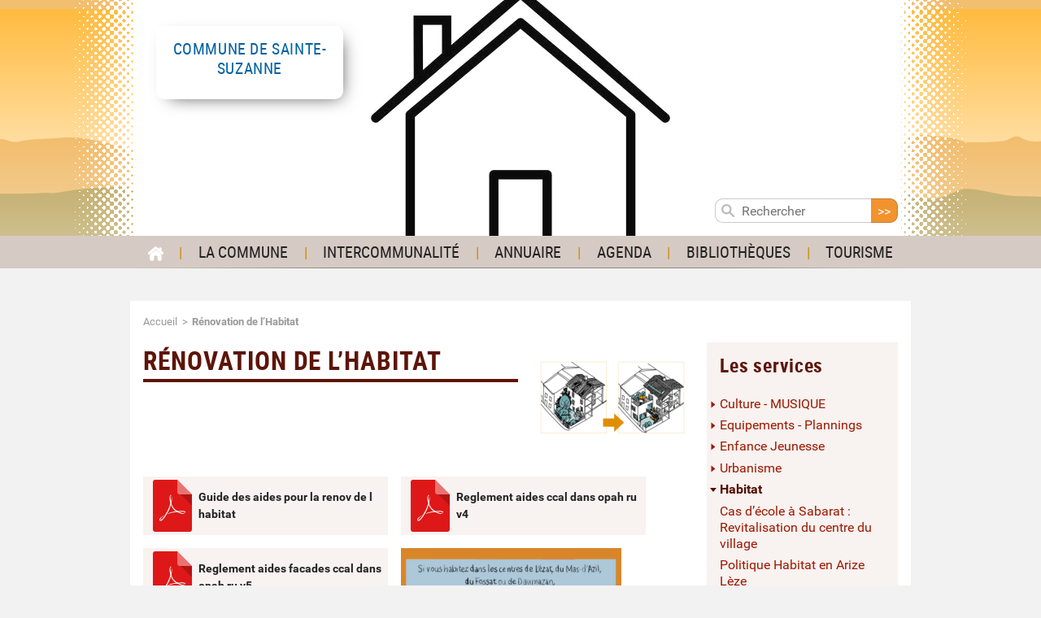

--- FILE ---
content_type: text/html; charset=utf-8
request_url: https://sainte-suzanne.arize-leze.fr/Renovation-de-l-Habitat.html
body_size: 6242
content:

 
<!DOCTYPE html>
<html class="page_article ltr fr no-js" lang="fr">
<head>
<meta http-equiv="Content-Type" content="text/html; charset=utf-8" />
<meta http-equiv="X-UA-Compatible" content="IE=edge" />
<script type='text/javascript'>/*<![CDATA[*/(function(H){H.className=H.className.replace(/\bno-js\b/,'js')})(document.documentElement);/*]]>*/</script>

<title>Rénovation de l'Habitat - Sainte-Suzanne - Communauté de communes Arize-Lèze</title>

<link rel="canonical" href="https://www.arize-leze.fr/Renovation-de-l-Habitat.html" />

<meta name="viewport" content="width=device-width, initial-scale=1.0">
<meta name="generator" content="SPIP 4.3.9" />



<script>/*<![CDATA[*/
var blocs_replier_tout = 1;
var blocs_slide = 'fast';
var blocs_title_sep = /\|\|/g;
var blocs_title_def = 'Déplier||Replier';
var blocs_js_cookie = '';

/*]]>*/</script><script type='text/javascript'>var var_zajax_content='content';</script><script>
var mediabox_settings={"auto_detect":true,"ns":"box","tt_img":true,"sel_g":"#documents_portfolio a[type='image\/jpeg'],#documents_portfolio a[type='image\/png'],#documents_portfolio a[type='image\/gif']","sel_c":".mediabox","str_ssStart":"Diaporama","str_ssStop":"Arr\u00eater","str_cur":"{current}\/{total}","str_prev":"Pr\u00e9c\u00e9dent","str_next":"Suivant","str_close":"Fermer","str_loading":"Chargement\u2026","str_petc":"Taper \u2019Echap\u2019 pour fermer","str_dialTitDef":"Boite de dialogue","str_dialTitMed":"Affichage d\u2019un media","splash_url":"","lity":{"skin":"_simple-dark","maxWidth":"90%","maxHeight":"90%","minWidth":"400px","minHeight":"","slideshow_speed":"2500","opacite":"0.9","defaultCaptionState":"expanded"}};
</script>
<!-- insert_head_css -->
<link rel="stylesheet" href="plugins-dist/mediabox/lib/lity/lity.css?1757426127" type="text/css" media="all" />
<link rel="stylesheet" href="plugins-dist/mediabox/lity/css/lity.mediabox.css?1757426127" type="text/css" media="all" />
<link rel="stylesheet" href="plugins-dist/mediabox/lity/skins/_simple-dark/lity.css?1757426127" type="text/css" media="all" /><link rel="stylesheet" type="text/css" href="plugins/auto/blocsdepliables/v1.4.2/css/blocs.css?1757426191" />
<link rel="stylesheet" href="plugins/auto/gis/v5.5.0/lib/leaflet/dist/leaflet.css" />
<link rel="stylesheet" href="plugins/auto/gis/v5.5.0/lib/leaflet/plugins/leaflet-plugins.css" />
<link rel="stylesheet" href="plugins/auto/gis/v5.5.0/lib/leaflet/plugins/leaflet.markercluster.css" />
<link rel="stylesheet" href="plugins/auto/gis/v5.5.0/css/leaflet_nodirection.css" />
<link rel="stylesheet" href="plugins/auto/gisgeom/v1.13.1/lib/leaflet-draw/leaflet.draw.css" />
<link rel='stylesheet' href='plugins/auto/cvtupload/v2.2.0/css/cvtupload.css?1757426196' type='text/css' media='all' />
<link rel="stylesheet" type="text/css" href="plugins/auto/oembed/v3.4.0/css/oembed.css?1757426200" />

<link rel="stylesheet" href="local/cache-scss/styles-cssify-bfb79d9.css?1757427318" type="text/css" />


<script src="prive/javascript/jquery.js?1757426127" type="text/javascript"></script>

<script src="prive/javascript/jquery.form.js?1757426127" type="text/javascript"></script>

<script src="prive/javascript/jquery.autosave.js?1757426127" type="text/javascript"></script>

<script src="prive/javascript/jquery.placeholder-label.js?1757426127" type="text/javascript"></script>

<script src="prive/javascript/ajaxCallback.js?1757426127" type="text/javascript"></script>

<script src="prive/javascript/js.cookie.js?1757426127" type="text/javascript"></script>
<!-- insert_head -->
<script src="plugins-dist/mediabox/lib/lity/lity.js?1757426127" type="text/javascript"></script>
<script src="plugins-dist/mediabox/lity/js/lity.mediabox.js?1757426127" type="text/javascript"></script>
<script src="plugins-dist/mediabox/javascript/spip.mediabox.js?1757426127" type="text/javascript"></script><script src='plugins/auto/blocsdepliables/v1.4.2/js/blocs.js?1757426191'></script><link rel="stylesheet" type="text/css" href="plugins/auto/incarner/v3.0.0/css/incarner.css?1757426188" /><link rel='stylesheet' type='text/css' media='all' href='plugins/orr/javascript/fullcalendar/fullcalendar.css' />
<link rel='stylesheet' type='text/css' media='print' href='plugins/orr/javascript/fullcalendar/fullcalendar.print.css' />
<link rel='stylesheet' type='text/css' media='all' href='plugins/orr/css/orr.css' />
<script type='text/javascript' src='plugins/orr/javascript/fullcalendar/lib/moment.min.js'></script>
<script type='text/javascript' src='plugins/orr/javascript/fullcalendar/fullcalendar.min.js'></script>
<script type='text/javascript' src='plugins/orr/javascript/fullcalendar/locale/fr.js'></script>
<script type='text/javascript' src='plugins/orr/javascript/twix.min.js'></script>
<script type='text/javascript' src='local/cache-js/jsdyn-javascript_fc_js-592624e2.js?1741077517'></script>
<link rel="alternate" type="application/json+oembed" href="https://sainte-suzanne.arize-leze.fr/oembed.api/?format=json&amp;url=https%3A%2F%2Fsainte-suzanne.arize-leze.fr%2FRenovation-de-l-Habitat.html" />


<script type="text/javascript" src="plugins/ccal_squelette/javascript/jquery.sidr/jquery.sidr.min.js"></script>
<script type="text/javascript" src="plugins/ccal_squelette/javascript/jquery.sticky.js"></script>
<script type="text/javascript" src="plugins/ccal_squelette/javascript/script.js"></script>




<!-- Matomo -->
<script type="text/javascript">
	var _paq = _paq || [];
	/* tracker methods like "setCustomDimension" should be called before "trackPageView" */
	_paq.push(["setDocumentTitle", document.domain + "/" + document.title]);
	_paq.push(["setDomains", ["www.arize-leze.fr"]]);
	_paq.push(["enableCrossDomainLinking"]);
	_paq.push(['trackPageView']);
	_paq.push(['enableLinkTracking']);
	(function() {
		var u="//piwik.dataetic.fr/";
		_paq.push(['setTrackerUrl', u+'piwik.php']);
		_paq.push(['setSiteId', '1']);
		var d=document, g=d.createElement('script'), s=d.getElementsByTagName('script')[0];
		g.type='text/javascript'; g.async=true; g.defer=true; g.src=u+'piwik.js'; s.parentNode.insertBefore(g,s);
	})();
</script>
<noscript><p><img src="//piwik.dataetic.fr/piwik.php?idsite=1&amp;rec=1" style="border:0;" alt="" /></p></noscript>
<!-- End Matomo Code -->
<!-- Plugin Métas + -->
<!-- Dublin Core -->
<link rel="schema.DC" href="https://purl.org/dc/elements/1.1/" />
<link rel="schema.DCTERMS" href="https://purl.org/dc/terms/" />
<meta name="DC.Format" content="text/html" />
<meta name="DC.Type" content="Text" />
<meta name="DC.Language" content="fr" />
<meta name="DC.Title" lang="fr" content="R&#233;novation de l&#039;Habitat &#8211; Communaut&#233; de communes Arize-L&#232;ze" />
<meta name="DC.Description.Abstract" lang="fr" content="Guide des aides pour la renov de l habitat Reglement aides ccal dans opah ru v4 Reglement aides facades ccal dans opah ru v5" />
<meta name="DC.Date" content="2021-06-03" />
<meta name="DC.Date.Modified" content="2024-09-23" />
<meta name="DC.Identifier" content="https://sainte-suzanne.arize-leze.fr/Renovation-de-l-Habitat.html" />
<meta name="DC.Publisher" content="Communaut&#233; de communes Arize-L&#232;ze" />
<meta name="DC.Source" content="https://sainte-suzanne.arize-leze.fr" />

<meta name="DC.Creator" content="Communaut&#233; de communes Arize-L&#232;ze" />


<meta name="DC.Subject" content="Actu en page d&#039;accueil de la CC" />




<!-- Open Graph -->
 
<meta property="og:rich_attachment" content="true" />

<meta property="og:site_name" content="Communaut&#233; de communes Arize-L&#232;ze" />
<meta property="og:type" content="article" />
<meta property="og:title" content="R&#233;novation de l&#039;Habitat &#8211; Communaut&#233; de communes Arize-L&#232;ze" />
<meta property="og:locale" content="fr_FR" />
<meta property="og:url" content="https://sainte-suzanne.arize-leze.fr/Renovation-de-l-Habitat.html" />
<meta property="og:description" content="Guide des aides pour la renov de l habitat Reglement aides ccal dans opah ru v4 Reglement aides facades ccal dans opah ru v5" />

 

<meta property="og:image" content="https://sainte-suzanne.arize-leze.fr/local/cache-vignettes/L1200xH630/ebbedd540b9989baad7b92b024ca3e-b8bae.png" />
<meta property="og:image:width" content="1200" />
<meta property="og:image:height" content="630" />
<meta property="og:image:type" content="image/png" />


 

<meta property="og:image" content="https://sainte-suzanne.arize-leze.fr/local/cache-vignettes/L1200xH630/8f632032f26df8b709ef584977b2bd-53d87.jpg" />
<meta property="og:image:width" content="1200" />
<meta property="og:image:height" content="630" />
<meta property="og:image:type" content="image/jpeg" />



<meta property="article:published_time" content="2021-06-03" />
<meta property="article:modified_time" content="2024-09-23" />

<meta property="article:author" content="Communaut&#233; de communes Arize-L&#232;ze" />


<meta property="article:tag" content="Actu en page d&#039;accueil de la CC" />







<!-- Twitter Card -->
<meta name="twitter:card" content="summary_large_image" />
<meta name="twitter:title" content="R&#233;novation de l&#039;Habitat &#8211; Communaut&#233; de communes Arize-L&#232;ze" />
<meta name="twitter:description" content="Guide des aides pour la renov de l habitat Reglement aides ccal dans opah ru v4 Reglement aides facades ccal dans opah ru v5" />
<meta name="twitter:dnt" content="on" />
<meta name="twitter:url" content="https://sainte-suzanne.arize-leze.fr/Renovation-de-l-Habitat.html" />

<meta name="twitter:image" content="https://sainte-suzanne.arize-leze.fr/local/cache-vignettes/L506xH253/88f80a976a0b461ee9d24e9de7b262-3becc.png?1741081526" />
</head>
	<body class="body--article">
<div class="page__wrapper">
		
	
	<div class="page__header-wrapper">
	<header class="page__header">
		<div class="page__header--background"  style="background-image: url(local/cache-gd2/32/7a512bf53b48ec406a29b4f228b673.png?1741079158)">
			<div class="header__banner page--container">
				<div class="header__logo header__logo--minisite">
	<a href="https://sainte-suzanne.arize-leze.fr/">
		
		<div class="logo__title"><span class="h1"> <span>Commune de </span>Sainte-Suzanne</span></div>
		
	</a>
</div>			</div>
			<nav class="header__nav" role="navigation">
				<div class="page--container">
					<div class="header__mobile-menu-button">
						<button class="button--hamburger">
							<span class="title">Menu</span>
							<span class="line"></span>
						</button>
					</div>
					<ul>
	<li>
		<a href="/"><img src='plugins/ccal_squelette/images/icone-accueil.png?1498488053' alt='' width='19' height='18' /><span class="visuallyhidden">Accueil</span>
		</a>
	</li>
	
		<li>


 
	 
		<a href="Le-Conseil-Municipal-3436.html">La Commune</a>
	
	




	
	
	




</li>	
	
	<li>

 
<a href="-Les-services-.html">Intercommunalité </a>





	
	 
	
	


	
	
	
	
	
	
	
	
	
	
	
	
	


	<ul>
		
		<li class=""><a href="Culture-MUSIQUE.html">Culture - MUSIQUE </a></li>
		
		<li class=""><a href="-Equipements-Plannings-.html">Equipements - Plannings</a></li>
		
		<li class=""><a href="-Enfance-Jeunesse-.html">Enfance Jeunesse</a></li>
		
		<li class=""><a href="-Urbanisme-15-.html">Urbanisme</a></li>
		
		<li class=""><a href="-Habitat-2474-.html">Habitat</a></li>
		
		<li class=""><a href="-Dechets-.html">Déchets</a></li>
		
		<li class=""><a href="-Transports-.html">Transports</a></li>
		
		<li class=""><a href="-Developpement-Durable-et-Tourisme-.html">Développement Durable et Tourisme</a></li>
		
		<li class=""><a href="-Action-sociale-Sante-.html">Action sociale, Santé, Sécurité</a></li>
		
		<li class=""><a href="-Aide-aux-associations-2430-.html">Aide aux associations</a></li>
		
		<li class=""><a href="-Droit-demarches-.html">Droit &amp; démarches</a></li>
		
		<li class=""><a href="-Voirie-2451-.html">Voirie</a></li>
		
		<li class=""><a href="-Economie-.html">Économie, Porteurs de projets, Aides à l&#8217;Embauche</a></li>
		
	</ul>


</li>	<li>

 
<a href="-Annuaire-.html">Annuaire</a>






	
	
	
	
	
	
	
	
	
	
	
	
	
	
	
	
	
	
	
	


	<ul>
		
		<li class=""><a href="-Construction-Entretien-BTP-Materiaux-.html">Construction - Entretien - BTP- Matériaux</a></li>
		
		<li class=""><a href="-Coiffure-.html">Beauté, Bien-être, Tatouage</a></li>
		
		<li class=""><a href="-Industrie-.html">Industrie</a></li>
		
		<li class=""><a href="-Commerces-Distribution-.html">Commerces, Distribution, Traiteurs </a></li>
		
		<li class=""><a href="-Artisans-d-art-artistes-ecrivains-.html">Métiers d&#8217;Art - Artisans</a></li>
		
		<li class=""><a href="-Espaces-Verts-.html">Espaces Verts</a></li>
		
		<li class=""><a href="-Transport-.html">Transport</a></li>
		
		<li class=""><a href="-Conseil-Formation-.html">Conseil, Formation, Services </a></li>
		
		<li class=""><a href="-services-divers-109-.html">Pompes funèbres</a></li>
		
		<li class=""><a href="-Garage-Reparations-Controle-Technique-Motoculture-Materiels-Agricoles-.html">Garage, Réparations</a></li>
		
		<li class=""><a href="-Sante-102-.html">Santé</a></li>
		
		<li class=""><a href="-Associations-.html">Associations</a></li>
		
		<li class=""><a href="-Fleuriste-.html">Fleuriste</a></li>
		
		<li class=""><a href="-Productions-agricoles-Vente-directe-.html">Productions agricoles - Vente directe</a></li>
		
		<li class=""><a href="-Services-animaliers-.html">Soins Animal</a></li>
		
		<li class=""><a href="-Informatique-.html">Informatique - Communication -Multimédia</a></li>
		
		<li class=""><a href="-Architecture-.html">Architecture</a></li>
		
		<li class=""><a href="-Social-.html">Social, Service à la personne, Service de nettoyage</a></li>
		
		<li class=""><a href="-Administration-Finance-Juridique-Immobilier-.html">Administration, Finance, Juridique, Immobilier </a></li>
		
	</ul>


</li>	<li>


 
	
	 
		<a href="http://www.tourisme-arize-leze.com/accueil/sejourner/ou-sortir-agenda" class="spip_out">Agenda</a>
	




	
	
	




</li>	<li>


 
	
	 
		<a href="http://bibliotheques.arize-leze.fr/" class="spip_out">Bibliothèques </a>
	




	
	
	




</li>	<li>


 
	
	 
		<a href="http://www.tourisme-arize-leze.com/" class="spip_out">Tourisme</a>
	




	
	
	




</li></ul>					<div class="formulaire_spip formulaire_recherche" id="formulaire_recherche">
	<form action="spip.php?page=recherche" method="get">
		<input name="page" value="recherche" type="hidden"
>
		
		<label for="recherche" class="visuallyhidden">
			Rechercher :
		</label>
		<svg height="16" width="16" version="1.1" xmlns="http://www.w3.org/2000/svg" xmlns:xlink="http://www.w3.org/1999/xlink" x="0px" y="0px"
	 viewBox="0 0 14 14" enable-background="new 0 0 14 14" xml:space="preserve">
<circle fill="none" stroke="#BBBBBB" stroke-width="2" stroke-miterlimit="10" cx="5.5" cy="5.5" r="4.5"/>
<line fill="none" stroke="#BBBBBB" stroke-width="2" stroke-linecap="round" stroke-miterlimit="10" x1="8.7" y1="8.7" x2="13" y2="13"/>
</svg>

		<input type="search" placeholder="Rechercher" name="recherche" id="recherche"  autocapitalize="off" autocorrect="off"/><input type="submit" value="&gt;&gt;" title="Rechercher"/>
	</form>
</div>
				</div>
			</nav>	
		</div>
	</header>
	</div>
	
	<div class="page__main page--container">
		<div class="main__breadcrumb">
			<nav role="navigation">
	<p><span class="visuallyhidden">vousetesici</span>
	
	<span><a href="/">Accueil</a></span>
	
	 
	<span>Rénovation de l’Habitat</span>
	
	
	</p>
</nav>		</div>
		 <div class="page__main--hasAside">
			<div class="main__content">
				<article>
	
	<div class="cartouche surlignable">
		<img
	src="local/cache-vignettes/L200xH141/arton4446-32c89.png?1741081525" class='spip_logo' width='200' height='141'
	alt="" />
		<h1 class="crayon article-titre-4446 entry-title" itemprop="name">Rénovation de l&#8217;Habitat</h1>
	</div>
	
	<div class="surlignable">
		
		<div class="crayon article-texte-4446 texte" itemprop="text"><div class='spip_document_8353 spip_document spip_documents spip_document_file spip_documents_left spip_document_left spip_document_avec_legende'
  data-legende-len="44" data-legende-lenx="x"
>
<figure class="spip_doc_inner">
<a href="IMG/pdf/guide_des_aides_pour_la_renov_de_l_habitat.pdf"
	class=" spip_doc_lien" title='PDF - 973.3 kio'
	type="application/pdf"><img src='local/cache-vignettes/L64xH64/pdf-b8aed.svg?1757426146' width='64' height='64' alt='' /></a>
<figcaption class='spip_doc_legende'>
	 <div class='spip_doc_titre  crayon document-titre-8353 '><strong>Guide des aides pour la renov de l habitat
</strong></div>
	 
	 
</figcaption></figure>
</div><div class='spip_document_8354 spip_document spip_documents spip_document_file spip_documents_left spip_document_left spip_document_avec_legende'
  data-legende-len="38" data-legende-lenx="x"
>
<figure class="spip_doc_inner">
<a href="IMG/pdf/reglement_aides_ccal_dans_opah_ru_v4.pdf"
	class=" spip_doc_lien" title='PDF - 1.6 Mio'
	type="application/pdf"><img src='local/cache-vignettes/L64xH64/pdf-b8aed.svg?1757426146' width='64' height='64' alt='' /></a>
<figcaption class='spip_doc_legende'>
	 <div class='spip_doc_titre  crayon document-titre-8354 '><strong>Reglement aides ccal dans opah ru v4
</strong></div>
	 
	 
</figcaption></figure>
</div><div class='spip_document_8581 spip_document spip_documents spip_document_file spip_documents_left spip_document_left spip_document_avec_legende'
  data-legende-len="46" data-legende-lenx="x"
>
<figure class="spip_doc_inner">
<a href="IMG/pdf/reglement_aides_facades_ccal_dans_opah_ru_v5.pdf"
	class=" spip_doc_lien" title='PDF - 1.2 Mio'
	type="application/pdf"><img src='local/cache-vignettes/L64xH64/pdf-b8aed.svg?1757426146' width='64' height='64' alt='' /></a>
<figcaption class='spip_doc_legende'>
	 <div class='spip_doc_titre  crayon document-titre-8581 '><strong>Reglement aides facades ccal dans opah ru v5
</strong></div>
	 
	 
</figcaption></figure>
</div><div class='spip_document_9048 spip_document spip_documents spip_document_image spip_documents_left spip_document_left'>
<figure class="spip_doc_inner">

 <a href="IMG/jpg/affiche_facades.jpg" class="spip_doc_lien mediabox" type="image/jpeg">
		<img src='local/cache-vignettes/L680xH1001/affiche_facades-13b5b.jpg?1741081525' width='680' height='1001' alt='' /></a>
</figure>
</div></div>
	</div>

	

	
	
	

	
	
	
	
	
	
	
	

</article>			</div>
			<div class="main__aside">
				<div class="asideNav">
		<p class="h2"><a href="-Les-services-.html"  class="on" >Les services</a></p>
		<ul class="asideNav__menu">
	

	
		<li><a href="Culture-MUSIQUE.html">Culture - MUSIQUE </a></li>
	
				
	
	<li><a href="-Equipements-Plannings-.html" >Equipements - Plannings</a>

		
		
	</li>
	
	<li><a href="-Enfance-Jeunesse-.html" >Enfance Jeunesse</a>

		
		
	</li>
	
	<li><a href="-Urbanisme-15-.html" >Urbanisme</a>

		
		
	</li>
	
	<li class="on"><a href="-Habitat-2474-.html"  class="on" >Habitat</a>

		
			<ul>
			
				  <li class="article "><a href="Cas-d-ecole-a-Sabarat-Revitalisation-du-centre-du-village.html">Cas d&#8217;école à Sabarat&nbsp;: Revitalisation du centre du village</a></li>
			
				  <li class="article "><a href="Politique-Habitat-en-Arize-Leze.html">Politique Habitat en Arize Lèze</a></li>
			
				  <li class="article "><a href="Planning-reunions-Urbanisme-Renouvellement-Urbain-4393.html">Planning réunions internes PLUi - ORT-OPAH</a></li>
			
				  <li class="article on"><a href="Renovation-de-l-Habitat.html" class="on">Rénovation de l&#8217;Habitat</a></li>
			
				  <li class="article "><a href="Convention-de-Revitalisation-du-Territoire.html">Convention de Revitalisation du Territoire</a></li>
			
			</ul>
		
		
			<ul>
				
				<li><a href="-Erratum-journal-communautaire-no6-special-Urbanisme-et-Habitat-.html">Erratum journal communautaire n&#176;6 spécial "Urbanisme et Habitat"</a>
					
					
				</li>
				
				<li><a href="-Etude-Pre-operationnelle-pour-la-mise-en-place-d-un-programme-d-amelioration-de-.html">Programme d&#8217;intérêt général&nbsp;: Amélioration de l&#8217;habitat</a>
					
					
				</li>
				
				<li><a href="-Valorisation-de-4-Bourgs-Centres-2454-.html">Valorisation de 4 Bourgs Centres</a>
					
					
				</li>
				
			</ul>
		
	</li>
	
	<li><a href="-Dechets-.html" >Déchets</a>

		
		
	</li>
	
	<li><a href="-Transports-.html" >Transports</a>

		
		
	</li>
	
	<li><a href="-Developpement-Durable-et-Tourisme-.html" >Développement Durable et Tourisme</a>

		
		
	</li>
	
	<li><a href="-Action-sociale-Sante-.html" >Action sociale, Santé, Sécurité</a>

		
		
	</li>
	
	<li><a href="-Aide-aux-associations-2430-.html" >Aide aux associations</a>

		
		
	</li>
	
	<li><a href="-Droit-demarches-.html" >Droit &amp; démarches</a>

		
		
	</li>
	
	<li><a href="-Economie-.html" >Économie, Porteurs de projets, Aides à l&#8217;Embauche</a>

		
		
	</li>
	
	<li><a href="-Voirie-2451-.html" >Voirie</a>

		
		
	</li>
	
				
	 		
		</ul>
	</div>
			</div>
		 </div>
		<div class="main__extra">
					</div>
	</div>


	<footer class="page__footer">
		<div class="page--container">
			<div class="footer-blocs">

	
	<div class="footer-bloc footer-bloc--1">
	<div class="footer-bloc__title">
		<a href="-La-Communaute-.html">La Communauté </a>
	</div>
	<div class="footer-bloc__content">
		
		<ul class="footer-rubriques">
		
			<li class="footer-rubriques__item"><a href="Les-bulletins-d-information-de-la-communaute-de-communes-en-ligne.html">Les bulletins</a></li>
		
			<li class="footer-rubriques__item"><a href="LE-SIEGE.html">Le Siège de la Communauté Arize Leze</a></li>
		
			<li class="footer-rubriques__item"><a href="-Le-Conseil-et-les-Comptes-Rendus-.html">Les Procès Verbaux des Conseils Communautaires</a></li>
		
			<li class="footer-rubriques__item"><a href="-Les-deliberations-du-Conseil-Communautaire-.html">Les délibérations du Conseil Communautaire</a></li>
		
			<li class="footer-rubriques__item"><a href="Les-competences-19.html">Les compétences</a></li>
		
			<li class="footer-rubriques__item"><a href="Les-budgets-20.html">Les budgets</a></li>
		
			<li class="footer-rubriques__item"><a href="-Les-Marches-Publics-.html">Les Marchés Publics</a></li>
		
			<li class="footer-rubriques__item"><a href="-Le-Conseil-.html">Le Conseil</a></li>
		
			<li class="footer-rubriques__item"><a href="-Les-commissions-2455-.html">Les commissions</a></li>
		
		</ul>
		
	</div>
		
	</div>
	
	<div class="footer-bloc footer-bloc--2">
	<div class="footer-bloc__title">
		<a href="-Les-services-.html">Les services</a>
	</div>
	<div class="footer-bloc__content">
		
		<ul class="footer-rubriques  two-columns">
		
			<li class="footer-rubriques__item"><a href="-Enfance-Jeunesse-.html">Enfance Jeunesse</a></li>
		
			<li class="footer-rubriques__item"><a href="-Aide-aux-associations-2430-.html">Aide aux associations</a></li>
		
			<li class="footer-rubriques__item"><a href="-Economie-.html">Économie, Porteurs de projets, Aides à l&#8217;Embauche</a></li>
		
			<li class="footer-rubriques__item"><a href="-Urbanisme-15-.html">Urbanisme</a></li>
		
			<li class="footer-rubriques__item"><a href="-Dechets-.html">Déchets</a></li>
		
			<li class="footer-rubriques__item"><a href="-Transports-.html">Transports</a></li>
		
			<li class="footer-rubriques__item"><a href="-Droit-demarches-.html">Droit &amp; démarches</a></li>
		
			<li class="footer-rubriques__item"><a href="-Equipements-Plannings-.html">Equipements - Plannings</a></li>
		
			<li class="footer-rubriques__item"><a href="-Voirie-2451-.html">Voirie</a></li>
		
			<li class="footer-rubriques__item"><a href="-Action-sociale-Sante-.html">Action sociale, Santé, Sécurité</a></li>
		
			<li class="footer-rubriques__item"><a href="-Developpement-Durable-et-Tourisme-.html">Développement Durable et Tourisme</a></li>
		
			<li class="footer-rubriques__item"><a href="-Habitat-2474-.html">Habitat</a></li>
		
		</ul>
		
	</div>
		
	</div>
	

	<div class="footer-bloc footer-bloc--info">
		<div class="footer-bloc__title">
			<a href="https://sainte-suzanne.arize-leze.fr">Communauté de communes Arize-Lèze</a>
		</div>
		<div class="footer-bloc__content">
			<div>
				<img
	src="local/cache-vignettes/L160xH103/siteon0-157ca.png?1741077501" class='spip_logo' width='160' height='103'
	alt="" />
			</div>
			<div>
				<p>
					Route de Foix<br>
					09130, LE FOSSAT
				</p>
				<p>
					Tél : 05 61 68 55 90<br>
					
					Email : <a href="mailto:accueil@arize-leze.fr">accueil@arize-leze.fr</a>
				</p>
				<p><strong>Horaires d'ouverture :</strong></p><p>Du lundi au vendredi de 9 h à 12 h et de 14 h à 17 h.</p>
<p>&nbsp;</p>
<div class='spip_document_8769 spip_document spip_documents spip_document_image spip_documents_center spip_document_center'>
<figure class="spip_doc_inner">


		<img src='IMG/png/lezat_m_courneil_jean-claude.png' width="286" height="382" alt='' />
</figure>
</div>
<p>Le Président, Jean-Claude COURNEIL</p>
				<p><a href="https://www.arize-leze.fr/Mentions-legales-3444.html">Mentions légales</a></p><p>
			</div>
			
		</div>

	</div>
	
</div>		</div>
	</footer>
	
</div>
</body></html>


--- FILE ---
content_type: text/css; charset=utf-8
request_url: https://sainte-suzanne.arize-leze.fr/local/cache-scss/styles-cssify-bfb79d9.css?1757427318
body_size: 12378
content:
/*
#@0
#@1
#@2
#@3
#@4
#@5
#@6
#@7
#@8
#@9
#@10
#@11
#@12
#@13
#@14
#@15
#@16
#@17
#@18
#@19
#@20
#@21
*/
@charset "UTF-8";
/* Paragraphes et blocs de texte */
/*
 * Hide visually and from screen readers:
 */
.hidden {
  display: none !important;
}
/*
 * Hide only visually, but have it available for screen readers:
 * http://snook.ca/archives/html_and_css/hiding-content-for-accessibility
 */
.visuallyhidden {
  border: 0;
  clip: rect(0 0 0 0);
  height: 1px;
  margin: -1px;
  overflow: hidden;
  padding: 0;
  position: absolute;
  width: 1px;
}
/*
 * Extends the .visuallyhidden class to allow the element
 * to be focusable when navigated to via the keyboard:
 * https://www.drupal.org/node/897638
 */
.visuallyhidden.focusable:active, .visuallyhidden.focusable:focus {
  clip: auto;
  height: auto;
  margin: 0;
  overflow: visible;
  position: static;
  width: auto;
}
/*
 * Hide visually and from screen readers, but maintain layout
 */
.invisible {
  visibility: hidden;
}
/*	
  masqué dans un navigateur mais lisible par un lecteur d'ecran
  uniquement si javascript actif
*/
.js .js-visuallyhidden {
  border: 0;
  clip: rect(0 0 0 0);
  height: 1px;
  margin: -1px;
  overflow: hidden;
  padding: 0;
  position: absolute;
  width: 1px;
}
.js .js-hidden {
  display: none;
}
/*	
  tout le temps affiche sauf si javascript actif 
*/
.no-js .nojs-visuallyhidden {
  display: none;
  visibility: hidden;
  border: 0;
  clip: rect(0 0 0 0);
  height: 1px;
  margin: -1px;
  overflow: hidden;
  padding: 0;
  position: absolute;
  width: 1px;
}
/*
 * Clearfix: contain floats
 *
 * For modern browsers
 * 1. The space content is one way to avoid an Opera bug when the
 *    `contenteditable` attribute is included anywhere else in the document.
 *    Otherwise it causes space to appear at the top and bottom of elements
 *    that receive the `clearfix` class.
 * 2. The use of `table` rather than `block` is only necessary if using
 *    `:before` to contain the top-margins of child elements.
 */
.clearfix:before, .nettoyeur:before, .clearfix:after, .nettoyeur:after {
  content: " ";
  /* 1 */
  display: table;
  /* 2 */
}
.clearfix:after, .nettoyeur:after {
  clear: both;
}
/*
 * Faire un lien sur un bloc entier
 */
.block-link-parent {
  position: relative;
}
.block-link-parent a:before, .block-link-parent .block-link:before {
  content: "";
  position: absolute;
  bottom: 0;
  left: 0;
  right: 0;
  top: 0;
}
.block-link-parent:hover a {
  text-decoration: underline;
  color: #510e02;
}
.two-columns {
  -moz-column-count: 2;
  -webkit-column-count: 2;
  column-count: 2;
}
.txt-center {
  text-align: center;
}
/*! normalize.css v6.0.0 | MIT License | github.com/necolas/normalize.css */
/* Document
   ========================================================================== */
/**
 * 1. Correct the line height in all browsers.
 * 2. Prevent adjustments of font size after orientation changes in
 *    IE on Windows Phone and in iOS.
 */
html {
  line-height: 1.15;
  /* 1 */
  -ms-text-size-adjust: 100%;
  /* 2 */
  -webkit-text-size-adjust: 100%;
  /* 2 */
}
/* Sections
   ========================================================================== */
/**
 * Add the correct display in IE 9-.
 */
article, aside, footer, header, nav, section {
  display: block;
}
/**
 * Correct the font size and margin on `h1` elements within `section` and
 * `article` contexts in Chrome, Firefox, and Safari.
 */
h1 {
  font-size: 2em;
  margin: 0.67em 0;
}
/* Grouping content
   ========================================================================== */
/**
 * Add the correct display in IE 9-.
 * 1. Add the correct display in IE.
 */
figcaption, figure, main {
  /* 1 */
  display: block;
}
/**
 * Add the correct margin in IE 8.
 */
figure {
  margin: 1em 40px;
}
/**
 * 1. Add the correct box sizing in Firefox.
 * 2. Show the overflow in Edge and IE.
 */
hr {
  box-sizing: content-box;
  /* 1 */
  height: 0;
  /* 1 */
  overflow: visible;
  /* 2 */
}
/**
 * 1. Correct the inheritance and scaling of font size in all browsers.
 * 2. Correct the odd `em` font sizing in all browsers.
 */
pre {
  font-family: monospace, monospace;
  /* 1 */
  font-size: 1em;
  /* 2 */
}
/* Text-level semantics
   ========================================================================== */
/**
 * 1. Remove the gray background on active links in IE 10.
 * 2. Remove gaps in links underline in iOS 8+ and Safari 8+.
 */
a {
  background-color: transparent;
  /* 1 */
  -webkit-text-decoration-skip: objects;
  /* 2 */
}
/**
 * 1. Remove the bottom border in Chrome 57- and Firefox 39-.
 * 2. Add the correct text decoration in Chrome, Edge, IE, Opera, and Safari.
 */
abbr[title] {
  border-bottom: none;
  /* 1 */
  text-decoration: underline;
  /* 2 */
  text-decoration: underline dotted;
  /* 2 */
}
/**
 * Prevent the duplicate application of `bolder` by the next rule in Safari 6.
 */
b, strong {
  font-weight: inherit;
}
/**
 * Add the correct font weight in Chrome, Edge, and Safari.
 */
b, strong {
  font-weight: bolder;
}
/**
 * 1. Correct the inheritance and scaling of font size in all browsers.
 * 2. Correct the odd `em` font sizing in all browsers.
 */
code, kbd, samp {
  font-family: monospace, monospace;
  /* 1 */
  font-size: 1em;
  /* 2 */
}
/**
 * Add the correct font style in Android 4.3-.
 */
dfn {
  font-style: italic;
}
/**
 * Add the correct background and color in IE 9-.
 */
mark {
  background-color: #FF0;
  color: #000;
}
/**
 * Add the correct font size in all browsers.
 */
small {
  font-size: 80%;
}
/**
 * Prevent `sub` and `sup` elements from affecting the line height in
 * all browsers.
 */
sub, sup {
  font-size: 75%;
  line-height: 0;
  position: relative;
  vertical-align: baseline;
}
sub {
  bottom: -0.25em;
}
sup {
  top: -0.5em;
}
/* Embedded content
   ========================================================================== */
/**
 * Add the correct display in IE 9-.
 */
audio, video {
  display: inline-block;
}
/**
 * Add the correct display in iOS 4-7.
 */
audio:not([controls]) {
  display: none;
  height: 0;
}
/**
 * Remove the border on images inside links in IE 10-.
 */
img {
  border-style: none;
}
/**
 * Hide the overflow in IE.
 */
svg:not(:root) {
  overflow: hidden;
}
/* Forms
   ========================================================================== */
/**
 * Remove the margin in Firefox and Safari.
 */
button, input, optgroup, select, textarea {
  margin: 0;
}
/**
 * Show the overflow in IE.
 * 1. Show the overflow in Edge.
 */
button, input {
  /* 1 */
  overflow: visible;
}
/**
 * Remove the inheritance of text transform in Edge, Firefox, and IE.
 * 1. Remove the inheritance of text transform in Firefox.
 */
button, select {
  /* 1 */
  text-transform: none;
}
/**
 * 1. Prevent a WebKit bug where (2) destroys native `audio` and `video`
 *    controls in Android 4.
 * 2. Correct the inability to style clickable types in iOS and Safari.
 */
button, html [type="button"], [type="reset"], [type="submit"] {
  /* 1 */
  -webkit-appearance: button;
  /* 2 */
}
/**
 * Remove the inner border and padding in Firefox.
 */
button::-moz-focus-inner, [type="button"]::-moz-focus-inner, [type="reset"]::-moz-focus-inner, [type="submit"]::-moz-focus-inner {
  border-style: none;
  padding: 0;
}
/**
 * Restore the focus styles unset by the previous rule.
 */
button:-moz-focusring, [type="button"]:-moz-focusring, [type="reset"]:-moz-focusring, [type="submit"]:-moz-focusring {
  outline: 1px dotted ButtonText;
}
/**
 * 1. Correct the text wrapping in Edge and IE.
 * 2. Correct the color inheritance from `fieldset` elements in IE.
 * 3. Remove the padding so developers are not caught out when they zero out
 *    `fieldset` elements in all browsers.
 */
legend {
  box-sizing: border-box;
  /* 1 */
  color: inherit;
  /* 2 */
  display: table;
  /* 1 */
  max-width: 100%;
  /* 1 */
  padding: 0;
  /* 3 */
  white-space: normal;
  /* 1 */
}
/**
 * 1. Add the correct display in IE 9-.
 * 2. Add the correct vertical alignment in Chrome, Firefox, and Opera.
 */
progress {
  display: inline-block;
  /* 1 */
  vertical-align: baseline;
  /* 2 */
}
/**
 * Remove the default vertical scrollbar in IE.
 */
textarea {
  overflow: auto;
}
/**
 * 1. Add the correct box sizing in IE 10-.
 * 2. Remove the padding in IE 10-.
 */
[type="checkbox"], [type="radio"] {
  box-sizing: border-box;
  /* 1 */
  padding: 0;
  /* 2 */
}
/**
 * Correct the cursor style of increment and decrement buttons in Chrome.
 */
[type="number"]::-webkit-inner-spin-button, [type="number"]::-webkit-outer-spin-button {
  height: auto;
}
/**
 * 1. Correct the odd appearance in Chrome and Safari.
 * 2. Correct the outline style in Safari.
 */
[type="search"] {
  -webkit-appearance: textfield;
  /* 1 */
  outline-offset: -2px;
  /* 2 */
}
/**
 * Remove the inner padding and cancel buttons in Chrome and Safari on macOS.
 */
[type="search"]::-webkit-search-cancel-button, [type="search"]::-webkit-search-decoration {
  -webkit-appearance: none;
}
/**
 * 1. Correct the inability to style clickable types in iOS and Safari.
 * 2. Change font properties to `inherit` in Safari.
 */
::-webkit-file-upload-button {
  -webkit-appearance: button;
  /* 1 */
  font: inherit;
  /* 2 */
}
/* Interactive
   ========================================================================== */
/*
 * Add the correct display in IE 9-.
 * 1. Add the correct display in Edge, IE, and Firefox.
 */
details, menu {
  /* 1 */
  display: block;
}
/*
 * Add the correct display in all browsers.
 */
summary {
  display: list-item;
}
/* Scripting
   ========================================================================== */
/**
 * Add the correct display in IE 9-.
 */
canvas {
  display: inline-block;
}
/**
 * Add the correct display in IE.
 */
template {
  display: none;
}
/* Hidden
   ========================================================================== */
/**
 * Add the correct display in IE 10-.
 */
[hidden] {
  display: none;
}
*, *:before, *:after {
  -webkit-box-sizing: border-box;
  -moz-box-sizing: border-box;
  box-sizing: border-box;
}
html {
  font-size: 100.01%;
  -ms-text-size-adjust: 100%;
  -webkit-text-size-adjust: 100%;
}
body {
  line-height: 1.5;
  background: white;
}
/* Titraille / Intertitres */
h1, .h1, h2, .h2, h3, .h3, h4, .h4, h5, .h5, h6, .h6 {
  display: block;
  font-size: 100%;
  font-style: normal;
  font-weight: bold;
  line-height: 1.2;
  padding: 0;
  margin: 0 0 0.8em 0;
}
h1, .h1 {
  font-size: 2em;
}
h2, .h2 {
  font-size: 1.5em;
}
h3, .h3 {
  font-size: 1.25em;
}
h4, .h4 {
  font-size: 1.125em;
}
h5, .h5 {
  font-size: 1em;
}
h6, .h6 {
  font-size: 0.9375em;
}
/* Hyperlinks
[fr] Signaletique des hyperliens : http://letrainde13h37.fr/43/signaletique-hyperliens/ */
a {
  background: transparent;
  color: inherit;
}
a:link {
  transition: 0.3s;
}
a:visited {
  color: inherit;
}
a:focus {
  outline: thin dotted;
  text-shadow: none;
}
a:hover {
  outline: 0;
  cursor: pointer;
}
a:active {
  outline: 0;
}
a:after, a:before, a small {
  font-size: 90%;
  opacity: 0.9;
}
ul, ol {
  list-style: none;
  margin: 0;
  padding: 0;
}
em, i {
  font-style: italic;
}
strong, b {
  font-weight: bold;
}
small, .small {
  font-size: 0.8em;
}
sup, .sup {
  top: -0.5em;
}
sub, .sub {
  bottom: -0.25em;
}
p, ul, ol, dl, dd, blockquote, address, pre, fieldset, .pagination, .carte_gis {
  display: block;
  margin-top: 0;
  margin-bottom: 1.5*1em;
  /*
	&:first-child {
	  margin-top: 0;
	}
	&:last-child {
	  margin-bottom: 0;
	}
	*/
}
img {
  max-width: 100% !important;
  height: auto !important;
  width: auto \9  !important;
  /* IE7-8 need help adjusting responsive images */
  vertical-align: middle;
  border: 0;
  -ms-interpolation-mode: bicubic;
}
/* Typography for small screens
[fr] http://www.alsacreations.com/astuce/lire/1177 */
@media (max-width: 40em) {
  /* fixer une largeur maximale  de 100 % aux elements potentiellement problematiques */
  /* gestion des mots longs */
  img, table, td, blockquote, code, pre, textarea, input, iframe, object, embed, video {
    max-width: 100% !important;
  }
  textarea, table, td, th, pre, code, samp {
    word-wrap: break-word;
    /* cesure forcee */
  }
  pre, code, samp {
    white-space: pre-line;
    /* passage a la ligne specifique pour les elements a chasse fixe */
  }
}
/* orientation iOS5 font-size fix */
@media (orientation: landscape) and (max-device-width: 40em) {
  html, body {
    -webkit-text-size-adjust: 100%;
  }
}
/*! HTML5 Boilerplate v5.2.0 | MIT License | https://html5boilerplate.com/ */
/*
 * What follows is the result of much research on cross-browser styling.
 * Credit left inline and big thanks to Nicolas Gallagher, Jonathan Neal,
 * Kroc Camen, and the H5BP dev community and team.
 */
/*
 * Remove text-shadow in selection highlight:
 * https://twitter.com/miketaylr/status/12228805301
 *
 * These selection rule sets have to be separate.
 * Customize the background color to match your design.
 */
::-moz-selection {
  background: #B3D4FC;
  text-shadow: none;
}
::selection {
  background: #B3D4FC;
  text-shadow: none;
}
/*
 * A better looking default horizontal rule
 */
hr {
  display: block;
  height: 1px;
  border: 0;
  border-top: 1px solid #CCC;
  margin: 1em 0;
  padding: 0;
  clear: both;
}
/*
 * Remove the gap between audio, canvas, iframes,
 * images, videos and the bottom of their containers:
 * https://github.com/h5bp/html5-boilerplate/issues/440
 */
audio, canvas, iframe, img, svg, video {
  vertical-align: middle;
}
/*
 * Remove default fieldset styles.
 */
fieldset {
  border: 0;
  margin: 0;
  padding: 0;
}
/*
 * Allow only vertical resizing of textareas.
 */
textarea {
  resize: vertical;
}
input[type="search"] {
  box-sizing: border-box;
}
address {
  font-style: normal;
}
ul.spip, ol.spip {
  margin-left: 1.5em;
}
ul.spip li, ol.spip li {
  margin: 0.5em 0;
}
ul.spip ul.spip, ul.spip ol.spip, ol.spip ul.spip, ol.spip ol.spip {
  margin-left: 2em;
}
/* Tableaux */
table.spip {
  max-width: 99%;
  margin-right: auto;
  margin-left: auto;
  margin-bottom: 1.5*1em;
  border-collapse: collapse;
  border-spacing: 0;
  line-height: normal;
}
table.spip caption {
  caption-side: top;
  /* bottom pas pris en compte par IE */
  text-align: center;
  margin-right: auto;
  margin-left: auto;
  font-weight: bold;
}
table.spip tr:nth-child(odd) {
  background: white;
}
table.spip tr:not(even) {
  background: #F9F9F9;
}
table.spip th, table.spip td {
  padding: 0.2em 0.4em;
  text-align: left;
  border: 1px solid #CCC;
}
table.spip th {
  background: #EEE;
  vertical-align: top;
  font-weight: bold;
}
table.spip td {
  vertical-align: top;
}
table.spip td.numeric {
  text-align: right;
}
/* ajax */
/* loading ajax */
.bugajaxie {
  display: none;
}
.ariaformprop, .ajaxbloc {
  position: relative;
}
.ariaformprop .image_loading, .ajaxbloc .image_loading {
  position: absolute;
  top: 0;
  right: 0;
}
/* Modeles par defaut */
.spip_modele {
  float: right;
  display: block;
  width: 25%;
  border: 1px dotted #666;
}
@media print {
  .pagination {
    display: none;
  }
  .spip-admin, #spip-admin {
    display: none;
  }
}
/* Boutons action */
.bouton_action_post, .bouton_action_post > div {
  display: inline;
}
/* pas de bouton fullscreen dans la barre typo sur le front */
.markItUpTabs a.fullscreen {
  display: none;
}
.spip_surligne {
  background: #6F6F6F;
  color: white;
  font-weight: bold;
  padding: 0 2px;
}
/* documents */
.spip_documents {
  text-align: center;
  display: block;
  margin-top: 0;
  margin-bottom: 1.5*1em;
}
.spip_documents_center {
  clear: both;
  width: 100%;
  margin-left: auto;
  margin-right: auto;
}
span.spip_documents_center {
  display: block;
}
.spip_documents_left {
  float: left;
  margin-right: 1em;
}
.spip_documents_right {
  float: right;
  margin-left: 1em;
}
.spip_doc_titre, .spip_doc_descriptif {
  margin-left: auto;
  margin-right: auto;
}
.spip_doc_descriptif {
  clear: both;
}
@media screen and (max-width: 48em) {
  .spip_documents_left, .spip_documents_right {
    float: none;
    margin-left: 0;
    text-align: center;
  }
}
.spip_documents .oembed {
  background: none;
  padding: 0;
  border: none;
}
/* Barre de raccourcis typographiques */
table.spip_barre {
  width: 100%;
}
table.spip_barre a img {
  background: #FDA;
  padding: 3px;
  border: 1px outset #999;
}
table.spip_barre a:hover img {
  background: #FFF;
  border: 1px solid #999;
}
table.spip_barre input.barre {
  width: 100%;
  background: #EEE;
}
/*

Correspondance entre les valeurs numériques et les noms communément utilisés

100
    Thin (Hairline)
200
    Extra Light (Ultra Light)
300
    Light
400
    Normal
500
    Medium
600
    Semi Bold (Demi Bold)
700
    Bold
800
    Extra Bold (Ultra Bold)
900
    Black (Heavy) 
    
 */
/*

Les webfonts doivent être appelées avec une url absolue, sinon la compilation scss ajoute le nom du domaine courant 
dans l'url, ce qui pose problème pour les minisites : les css générées peuvent être sur un domaine ou un autre.
On les place donc à la racine du site.

*/
@font-face {
  font-family: "Roboto";
  src: url("/webfonts/Roboto-Bold.woff2") format("woff2"), url("/webfonts/Roboto-Bold.woff") format("woff");
  font-weight: bold;
  font-style: normal;
}
@font-face {
  font-family: "Roboto";
  src: url("/webfonts/Roboto-Regular.woff2") format("woff2"), url("/webfonts/Roboto-Regular.woff") format("woff");
  font-weight: normal;
  font-style: normal;
}
@font-face {
  font-family: "Roboto_condensed";
  src: url("/webfonts/robotocondensed-regular-webfont.woff2") format("woff2"), url("/webfonts/robotocondensed-regular-webfont.woff") format("woff");
  font-weight: normal;
  font-style: normal;
}
@font-face {
  font-family: "Roboto_condensed";
  src: url("/webfonts/robotocondensed-bold-webfont.woff2") format("woff2"), url("/webfonts/robotocondensed-bold-webfont.woff") format("woff");
  font-weight: bold;
  font-style: normal;
}
body {
  font-family: "Roboto", Helvetica, Arial, sans-serif;
  font-size: 0.9em;
  font-weight: normal;
  line-height: 1.5;
  color: #222;
}
@media screen and (min-width: 48em) {
  body {
    font-size: 0.95em;
  }
}
@media screen and (min-width: 60em) {
  body {
    font-size: 1em;
  }
}
h1, .h1, h2, .h2, h3, .h3 {
  font-family: "Roboto_condensed", Helvetica, Arial, sans-serif;
  font-weight: bold;
  color: #5D1508;
  border-bottom-color: #5D1508;
}
h1, .h1, h2, .h2 {
  line-height: 1;
  letter-spacing: 0.03em;
}
/*
h1, .h1 {
  font-size: 2.4em;
}
h2, .h2 {
  font-size: 1.6em;
}
h3, .h3 {
  font-size: 1.3em;
}
*/
ul, ol {
  margin-left: 1.5*1em;
}
ul {
  list-style-type: square;
}
ol {
  list-style-type: decimal;
}
ul ul, ol ol {
  margin-bottom: 0;
}
dt {
  font-weight: bold;
}
a {
  text-decoration: none;
  color: #9C1B03;
}
a:visited {
  color: #9C1B03;
}
a:focus, a:hover {
  text-decoration: underline;
  color: #510e02;
  border-color: #510e02;
  outline: 0;
}
a:focus {
  background-color: #9C1B03 !important;
  border-color: #9C1B03 !important;
  color: white !important;
  text-decoration: none;
}
a:focus svg * {
  fill: white !important;
}
html, body {
  margin: 0;
  padding: 0;
  height: 100%;
  background: #F2F2F2;
}
.page__wrapper {
  display: -webkit-box;
  /* OLD - iOS 6-, Safari 3.1-6 */
  display: -ms-flexbox;
  /* TWEENER - IE 10 */
  display: -webkit-flex;
  /* NEW - Chrome */
  display: flex;
  /* NEW, Spec - Opera 12.1, Firefox 20+ */
  -webkit-flex-direction: column;
  -ms-flex-direction: column;
  flex-direction: column;
  justify-content: space-between;
  min-height: 100%;
  padding: 0;
}
@media screen and (max-width: 60em) {
  .page__wrapper {
    padding: 0 1em;
  }
}
.page--container {
  margin: 0 auto;
  padding: 0;
  width: 100%;
}
@media screen and (min-width: 60em) {
  .page--container {
    width: 60em;
  }
}
.page__main {
  margin-bottom: 2.5em;
}
@media screen and (min-width: 48em) {
  .page__main {
    flex-grow: 1;
  }
}
@media screen and (min-width: 48em) {
  .page__main--hasAside {
    display: -webkit-box;
    /* OLD - iOS 6-, Safari 3.1-6 */
    display: -ms-flexbox;
    /* TWEENER - IE 10 */
    display: -webkit-flex;
    /* NEW - Chrome */
    display: flex;
    /* NEW, Spec - Opera 12.1, Firefox 20+ */
    justify-content: space-between;
  }
  .page__main--hasAside .main__aside {
    width: 27%;
  }
  .page__main--hasAside .main__content {
    width: 73%;
  }
}
.page__header-wrapper {
  margin-bottom: 2.5em;
}
.page__header {
  position: relative;
  background: #f2be70 url('https://sainte-suzanne.arize-leze.fr/plugins/ccal_squelette/images/fond.png') center repeat-x;
  z-index: 10;
}
.page__header .page--container {
  position: relative;
}
.page__header .page__header--background {
  background-position: top center;
  background-repeat: no-repeat;
}
.page__header .header__banner {
  background-size: cover;
  background-position: center;
  background-repeat: no-repeat;
}
.page__header .formulaire_recherche {
  position: absolute;
  margin: 0;
  bottom: 3.5em;
  right: 1em;
}
.page__header .formulaire_recherche svg {
  position: absolute;
  left: 0.5em;
  top: 50%;
  transform: translateY(-50%);
}
.page__header .formulaire_recherche label {
  display: none;
}
.page__header .formulaire_recherche input[type=search] {
  width: 12em;
  padding-left: 2em;
  border: 1px solid rgba(80, 80, 80, 0.3);
  border-right: none;
  border-radius: 0.6em 0 0 0.6em;
  height: 1.875em;
  vertical-align: middle;
}
.page__header .formulaire_recherche input[type=submit] {
  border: 1px solid rgba(80, 80, 80, 0.3);
  border-left: none;
  border-radius: 0 0.6em 0.6em 0;
  height: 1.875em;
  padding: 0 0.5em;
  vertical-align: middle;
}
@media screen and (max-width: 48em) {
  .page__header .header__banner {
    height: 12em;
  }
  .page__header .header__logo {
    overflow: hidden;
  }
  .page__header .header__logo .logo__image {
    position: absolute;
    top: 1em;
    right: 1em;
    width: 11em;
    text-align: right;
  }
  .page__header .header__logo .logo__title {
    position: absolute;
    top: 1em;
    left: 1em;
    width: 60%;
  }
  .page__header .header__logo .logo__title .h1 {
    font-size: 1.875em;
    color: white;
    text-transform: uppercase;
    font-weight: normal;
    line-height: 1.2;
    margin-bottom: 0.5em;
    text-shadow: 0 0 5px rgba(0, 0, 0, 0.8);
  }
  .page__header .header__logo .logo__title .h1 .logo__title-sub1, .page__header .header__logo .logo__title .h1 .logo__title-sub2 {
    display: block;
  }
}
@media screen and (max-width: 48em) and (max-width: 23.75em) {
  .page__header .header__logo .logo__image {
    display: none;
  }
}
@media screen and (min-width: 48em) {
  .page__header .header__banner {
    height: 18.125em;
  }
  .page__header .header__logo {
    z-index: 10;
    position: absolute;
    top: 2em;
    left: 2em;
    width: 14.375em;
    background: white;
    padding: 1em 0.5em;
    border-radius: 0.625em;
    text-align: center;
    -webkit-box-shadow: 7px 7px 21px -10px rgba(0, 0, 0, 0.75);
    box-shadow: 7px 7px 21px -10px rgba(0, 0, 0, 0.75);
  }
  .page__header .header__logo h1, .page__header .header__logo .h1 {
    color: #0061A1;
    text-transform: uppercase;
    font-size: 1.25em;
    font-weight: normal;
    line-height: 1.2;
    margin-bottom: 0.5em;
  }
  .page__header .header__logo h1 .logo__title-sub1, .page__header .header__logo .h1 .logo__title-sub1 {
    display: block;
  }
  .page__header .header__logo h1 .logo__title-sub2, .page__header .header__logo .h1 .logo__title-sub2 {
    border: 0;
    clip: rect(0 0 0 0);
    height: 1px;
    margin: -1px;
    overflow: hidden;
    padding: 0;
    position: absolute;
    width: 1px;
  }
}
.body--minisite .page__header {
  z-index: 1;
}
.body--minisite .bandeau_cc {
  z-index: 2;
  text-align: right;
}
.body--minisite .bandeau_cc a {
  display: block;
  position: relative;
  padding: 0.3em 140px 0.3em 0;
  font-size: 80%;
  text-transform: uppercase;
  color: #0062A1;
}
.body--minisite .bandeau_cc a:hover {
  color: #007DC4;
}
.body--minisite .bandeau_cc a img {
  position: absolute;
  right: 20px;
  top: 0;
}
.body--minisite .bandeau_cc a:focus {
  background: #0062A1 !important;
}
.body--minisite .header__logo {
  width: auto;
  min-width: 14em;
  padding: 1.2em 1em;
}
.body--minisite .header__logo h1, .body--minisite .header__logo .h1 {
  font-size: 1.625em;
  margin-bottom: 0;
  white-space: nowrap;
}
.body--minisite .header__logo h1 span, .body--minisite .header__logo .h1 span {
  display: block;
  font-size: 80%;
  margin-bottom: 0.5em;
}
@media screen and (min-width: 48em) {
  .body--minisite .header__logo {
    top: 2em;
  }
}
@media screen and (min-width: 48em) {
  .header__nav {
    background: #D6CAC4;
  }
}
.header__nav .page--container {
  height: 2.5em;
  color: #222;
  padding: 0;
  position: relative;
  z-index: 10;
}
.header__nav .page--container a {
  color: #222;
}
.header__nav .page--container a:hover {
  color: #000000;
}
.header__nav .page--container li.active {
  background: #9C1B03;
}
.header__nav .page--container li.active > a {
  color: white;
}
.header__nav .page--container > ul {
  display: none;
}
@media screen and (min-width: 48em) {
  .header__nav .page--container > ul {
    display: -webkit-box;
    /* OLD - iOS 6-, Safari 3.1-6 */
    display: -ms-flexbox;
    /* TWEENER - IE 10 */
    display: -webkit-flex;
    /* NEW - Chrome */
    display: flex;
    /* NEW, Spec - Opera 12.1, Firefox 20+ */
    position: relative;
    justify-content: space-between;
    align-items: center;
    height: 100%;
    list-style: none;
    margin: 0;
    padding: 0;
  }
  .header__nav .page--container > ul:before, .header__nav .page--container > ul:after {
    content: " ";
    position: absolute;
    height: 1px;
    left: 0;
    right: 0;
    pointer-events: none;
    background: -webkit-linear-gradient(left, rgba(127, 120, 116, 0) 0%, rgba(127, 120, 116, 0.8) 25%, rgba(127, 120, 116, 0.8) 75%, rgba(127, 120, 116, 0) 100%);
    background: linear-gradient(to right, rgba(127, 120, 116, 0) 0%, rgba(127, 120, 116, 0.8) 25%, rgba(127, 120, 116, 0.8) 75%, rgba(127, 120, 116, 0) 100%);
  }
  .header__nav .page--container > ul:before {
    top: 0;
  }
  .header__nav .page--container > ul:after {
    bottom: 0;
  }
}
.header__nav .page--container > ul > li {
  flex-grow: 1;
  text-align: center;
  margin: 0;
  height: 100%;
  position: relative;
  background: #D6CAC4;
}
.header__nav .page--container > ul > li:not(.active):not(:first-child):before {
  content: "|";
  color: #D38800;
  font-size: 115%;
  display: block;
  position: absolute;
  left: -2px;
  top: 50%;
  transform: translateY(-50%);
}
.header__nav .page--container > ul > li.active + li:before {
  display: none !important;
}
.header__nav .page--container > ul > li:first-child {
  border-left: none;
  max-width: 4em;
}
.header__nav .page--container > ul > li:not(.active):hover {
  background: #EDE1DB;
}
.header__nav .page--container > ul > li > a {
  display: block;
  position: relative;
  padding: 0;
  top: 50%;
  transform: translateY(-50%);
  font-family: "Roboto_condensed", Helvetica, Arial, sans-serif;
  text-transform: uppercase;
  font-size: 1.125em;
  height: 2.2222222222em;
  line-height: 2.2222222222em;
}
@media screen and (min-width: 60em) {
  .header__nav .page--container > ul > li > a {
    font-size: 1.25em;
    height: 2em;
    line-height: 2em;
  }
}
.header__nav .page--container > ul > li:hover > ul {
  display: block;
}
.header__nav .page--container > ul > li > ul {
  position: relative;
  display: none;
  position: absolute;
  top: 2.5em;
  z-index: 10;
  background: #EDE1DB;
  margin: 0;
}
.header__nav .page--container > ul > li > ul:after {
  content: " ";
  position: absolute;
  height: 1px;
  left: 0;
  right: 0;
  pointer-events: none;
  background: -webkit-linear-gradient(left, rgba(127, 120, 116, 0) 0%, rgba(127, 120, 116, 0.8) 25%, rgba(127, 120, 116, 0.8) 75%, rgba(127, 120, 116, 0) 100%);
  background: linear-gradient(to right, rgba(127, 120, 116, 0) 0%, rgba(127, 120, 116, 0.8) 25%, rgba(127, 120, 116, 0.8) 75%, rgba(127, 120, 116, 0) 100%);
  bottom: 0;
}
.header__nav .page--container > ul > li > ul li {
  min-width: 12em;
  margin-left: 0;
  list-style: none;
  text-align: left;
}
.header__nav .page--container > ul > li > ul li:not(.active):hover {
  background: #FCF0EA;
}
.header__nav .page--container > ul > li > ul li a {
  display: block;
  position: relative;
  padding: 0.5em 1.5em;
  white-space: nowrap;
}
.header__nav .page--container > ul > li > ul li a:before {
  content: "";
  position: absolute;
  top: 1.2em;
  left: 0.5em;
  transform: rotate(-90deg);
  width: 0;
  height: 0;
  border-left: 4px solid transparent;
  border-right: 4px solid transparent;
  border-top: 6px solid #9C1B03;
  transition-property: position, transform, border-color;
  transition-duration: 0.2s;
}
.header__nav .page--container > ul > li > ul li.active a:before {
  border-top-color: white;
}
.header__nav .page--container li.accueil a {
  display: block;
  width: 1.875em;
  height: 2.5em;
  margin-right: 0.5em;
  text-indent: -9999px;
  color: #D6CAC4;
  background: url('https://sainte-suzanne.arize-leze.fr/plugins/ccal_squelette/images/icone-accueil.png') center no-repeat;
}
.button--hamburger {
  display: none;
}
@media screen and (max-width: 48em) {
  .button--hamburger {
    display: block;
    margin: 0;
    width: 100%;
    height: 2.5em;
    background: #D6CAC4;
    appearance: none;
    box-shadow: none;
    border-radius: 0;
    border: none;
    cursor: pointer;
    transition: background 0.3s;
    -webkit-transition: background 0.3s;
  }
}
.button--hamburger:focus {
  outline: none;
}
.button--hamburger span.title {
  display: block;
  position: absolute;
  top: 50%;
  transform: translateY(-50%);
  left: 3em;
  text-transform: uppercase;
}
.button--hamburger span.line {
  display: block;
  position: absolute;
  top: 50%;
  transform: translateY(-50%);
  left: 1em;
  width: 1em;
  height: 4px;
  background: #222;
  transition: background 0s 0.3s;
  -webkit-transition: background 0s 0.3s;
}
.button--hamburger span.line::before, .button--hamburger span.line::after {
  position: absolute;
  display: block;
  left: 0;
  width: 100%;
  height: 4px;
  background-color: #222;
  content: "";
}
.button--hamburger span.line::before, .button--hamburger span.line::after {
  transition-duration: 0.3s, 0.3s;
  transition-delay: 0.3s, 0s;
  -webkit-transition-duration: 0.3s, 0.3s;
  -webkit-transition-delay: 0.3s, 0s;
}
.button--hamburger span.line::before {
  top: -0.5em;
  transition-property: top, transform;
  -webkit-transition-property: top, transform;
}
.button--hamburger span.line::after {
  bottom: -0.5em;
  transition-property: bottom, transform;
  -webkit-transition-property: bottom, transform;
}
.button--hamburger.is-active span.line {
  background: none;
}
.button--hamburger.is-active span.line::before {
  top: 0;
  transform: rotate(45deg);
  -webkit-transform: rotate(45deg);
}
.button--hamburger.is-active span.line::after {
  bottom: 0;
  transform: rotate(-45deg);
  -webkit-transform: rotate(-45deg);
}
.button--hamburger.is-active span.line::before, .button--hamburger.is-active span.line::after {
  transition-delay: 0s, 0.3s;
  -webkit-transition-delay: 0s, 0.3s;
}
.main__breadcrumb {
  color: #999999;
}
.main__breadcrumb nav {
  margin-bottom: 1em;
}
.main__breadcrumb a {
  color: #999999;
}
.main__breadcrumb a:hover {
  color: #510e02;
}
.main__breadcrumb p {
  margin: 0;
  font-size: 0.8em;
}
.main__breadcrumb span:after {
  content: " > ";
  padding: 0 0.2em;
  text-decoration: none;
}
.main__breadcrumb span:hover:after {
  text-decoration: none;
}
.main__breadcrumb span:last-child {
  font-weight: bold;
}
.main__breadcrumb span:last-child:after {
  content: "";
}
.page__main {
  background: white;
  padding: 1em;
}
.asideNav {
  background: #F8F2F0;
  padding: 1em;
  margin-left: 1em;
  margin-bottom: 0.5em;
}
@media screen and (max-width: 48em) {
  .asideNav {
    margin-left: -1em;
    margin-right: -1em;
    margin-bottom: -2.5em;
  }
  .asideNav li {
    margin: 0;
  }
  .asideNav a {
    display: block;
    padding: 0.5em;
  }
}
.asideNav p.h2 a {
  color: #5D1508;
}
.asideNav__menu {
  margin: 0;
  list-style: none;
}
.asideNav__menu ul {
  list-style: none;
}
.asideNav__menu li:not(.article) {
  position: relative;
}
.asideNav__menu li:not(.article):before {
  content: "";
  position: absolute;
  top: 0.5em;
  left: -0.8em;
  transform: rotate(-90deg);
  width: 0;
  height: 0;
  border-left: 4px solid transparent;
  border-right: 4px solid transparent;
  border-top: 5px solid #9C1B03;
  transition-property: position, transform, border-color;
  transition-duration: 0.2s;
}
.asideNav__menu li:not(.article).on:before {
  border-top-color: #510e02;
}
.asideNav__menu li:not(.article).on:before, .asideNav__menu li:not(.article):hover:before {
  transform: rotate(0);
}
.asideNav__menu li {
  line-height: 1.3;
  margin: 0.4em 0;
}
.asideNav__menu a {
  display: block;
}
.asideNav__menu a.on {
  font-weight: bold;
  color: #510e02;
}
@media screen and (min-width: 36.25em) {
  .asideNav__menu {
    -moz-column-count: 3;
    -webkit-column-count: 3;
    column-count: 3;
  }
}
@media screen and (min-width: 48em) {
  .asideNav__menu {
    -moz-column-count: 1;
    -webkit-column-count: 1;
    column-count: 1;
  }
}
.main__extra {
  margin-top: 1.5em;
  margin-bottom: -1em;
}
.page__footer {
  padding: 1em 1.5em;
  background: #CCC;
}
@media screen and (max-width: 60em) {
  .page__footer {
    margin: 0 -1em;
  }
}
@media screen and (min-width: 48em) {
  .page__footer {
    padding: 0;
    background: #EEE2D0 url('https://sainte-suzanne.arize-leze.fr/plugins/ccal_squelette/images/fond-footer.png') top repeat-x;
    -webkit-box-shadow: 0 0 8px 0 rgba(0, 0, 0, 0.33);
    -moz-box-shadow: 0 0 8px 0 rgba(0, 0, 0, 0.33);
    box-shadow: 0 0 8px 0 rgba(0, 0, 0, 0.33);
  }
}
@media screen and (max-width: 60em) {
  .page__footer .page--container {
    padding: 0 1em;
  }
}
@media screen and (max-width: 48em) {
  .page__footer .page--container {
    padding: 0;
  }
}
@media screen and (min-width: 48em) {
  .footer-blocs {
    display: -webkit-box;
    /* OLD - iOS 6-, Safari 3.1-6 */
    display: -ms-flexbox;
    /* TWEENER - IE 10 */
    display: -webkit-flex;
    /* NEW - Chrome */
    display: flex;
    /* NEW, Spec - Opera 12.1, Firefox 20+ */
    justify-content: space-between;
  }
  .footer-blocs > * {
    padding: 0 1em;
  }
  .footer-blocs > *:first-child {
    padding-left: 0;
  }
  .footer-blocs > *:last-child {
    padding-right: 0;
  }
}
.footer-bloc__title {
  text-transform: uppercase;
  margin-bottom: 1.5em;
  font-family: "Roboto_condensed", Helvetica, Arial, sans-serif;
  font-size: 1.15em;
}
.footer-bloc__title a {
  white-space: pre;
}
@media screen and (max-width: 48em) {
  .footer-bloc__title {
    font-size: 1.3em;
    margin-bottom: 0.5em;
    font-weight: bold;
  }
}
@media screen and (min-width: 48em) {
  .footer-bloc__title {
    height: 30px;
    line-height: 30px;
  }
  .footer-bloc__title a {
    color: #9C8A79;
  }
  .footer-bloc__title a:hover {
    color: #68594E;
  }
}
.footer-rubriques {
  margin-left: 0.8em;
  margin-bottom: 1em;
}
@media screen and (max-width: 48em) {
  .footer-rubriques {
    -moz-column-count: 3;
    -webkit-column-count: 3;
    column-count: 3;
    margin-bottom: 1.5em;
  }
}
@media screen and (max-width: 36.25em) {
  .footer-rubriques {
    -moz-column-count: 2;
    -webkit-column-count: 2;
    column-count: 2;
  }
}
.footer-rubriques__item {
  margin-right: 1em;
  margin-bottom: 0.5em;
  color: #222;
  list-style-type: "> ";
}
.footer-bloc--info .spip_logo {
  float: right;
}
.footer-bloc--info p {
  margin-bottom: 0.5em;
}
.body--sommaire:not(.body--minisite) .header__title {
  display: none;
}
@media screen and (min-width: 48em) {
  .body--sommaire:not(.body--minisite) .header__title {
    display: block;
    position: absolute;
    top: 4.3em;
    left: 3em;
  }
  .body--sommaire:not(.body--minisite) .header__logo {
    position: absolute;
    top: 6.5em;
    left: auto;
    right: 1.5em;
    padding: 0;
    border: none;
    background: none;
    -webkit-box-shadow: none;
    box-shadow: none;
  }
  .body--sommaire:not(.body--minisite) .header__logo .logo__title {
    display: none;
  }
  .body--sommaire:not(.body--minisite) .header__logo img {
    filter: drop-shadow(0px 0px 5px rgba(0, 0, 0, 0.3));
  }
}
.body--sommaire .page__main {
  background: transparent;
  padding: 0;
}
.body--sommaire .page__main article {
  background: white;
  padding: 1em;
}
.body--sommaire .formulaire_acteurs {
  margin-bottom: 2.5em;
}
.body--sommaire .territoire--photos {
  margin-bottom: 2.5em;
}
@media screen and (min-width: 36.25em) {
  .home-blocs {
    display: -webkit-box;
    /* OLD - iOS 6-, Safari 3.1-6 */
    display: -ms-flexbox;
    /* TWEENER - IE 10 */
    display: -webkit-flex;
    /* NEW - Chrome */
    display: flex;
    /* NEW, Spec - Opera 12.1, Firefox 20+ */
    justify-content: space-between;
  }
  .home-blocs > * {
    width: 33.33%;
    margin: 0 0.5em;
  }
  .home-blocs > *:first-child {
    margin-left: 0;
  }
  .home-blocs > *:last-child {
    margin-right: 0;
  }
}
.home-bloc {
  margin-bottom: 2.5em;
  background: white;
  position: relative;
  position: relative;
}
.home-bloc:before, .home-bloc:after {
  content: " ";
  position: absolute;
  height: 1px;
  left: 0;
  right: 0;
  pointer-events: none;
  background: -webkit-linear-gradient(left, rgba(127, 120, 116, 0) 0%, rgba(127, 120, 116, 0.8) 25%, rgba(127, 120, 116, 0.8) 75%, rgba(127, 120, 116, 0) 100%);
  background: linear-gradient(to right, rgba(127, 120, 116, 0) 0%, rgba(127, 120, 116, 0.8) 25%, rgba(127, 120, 116, 0.8) 75%, rgba(127, 120, 116, 0) 100%);
}
.home-bloc:before {
  top: 0;
}
.home-bloc:after {
  bottom: 0;
}
.home-bloc h3 {
  text-transform: uppercase;
  margin-bottom: 0.2em;
}
.home-bloc__title {
  padding: 0.8em 0.5em;
  margin: 0;
  text-transform: uppercase;
  border-bottom: 8px solid;
}
.home-bloc--commune a, .home-bloc--commune .home-bloc__title, .home-bloc--commune h3 {
  color: #94BE06;
  border-bottom-color: #94BE06;
}
.home-bloc--actu a, .home-bloc--actu .home-bloc__title, .home-bloc--actu h3 {
  color: #29ABE2;
  border-bottom-color: #29ABE2;
}
.home-bloc--agenda a, .home-bloc--agenda .home-bloc__title {
  color: #ED1C24;
  border-bottom-color: #ED1C24;
}
.home-bloc__logo {
  text-align: center;
}
.home-bloc__content {
  display: table;
  width: 100%;
  height: 100%;
}
.home-bloc__row {
  display: table-row;
}
.home-bloc__row:not(:last-child) {
  position: relative;
}
.home-bloc__row:not(:last-child):after {
  content: " ";
  position: absolute;
  height: 1px;
  left: 0;
  right: 0;
  pointer-events: none;
  background: -webkit-linear-gradient(left, rgba(127, 120, 116, 0) 0%, rgba(127, 120, 116, 0.8) 25%, rgba(127, 120, 116, 0.8) 75%, rgba(127, 120, 116, 0) 100%);
  background: linear-gradient(to right, rgba(127, 120, 116, 0) 0%, rgba(127, 120, 116, 0.8) 25%, rgba(127, 120, 116, 0.8) 75%, rgba(127, 120, 116, 0) 100%);
  bottom: 0;
}
.home-bloc__row .calendriermini {
  padding: 1em;
}
.home-bloc__item {
  display: table-cell;
  padding: 1em;
}
.home-bloc__item p {
  margin: 0;
}
.home-bloc__row:first-child .home-bloc__item, .home-bloc__row--title .home-bloc__item {
  height: 1em;
  padding: 0;
}
.home-bloc--commune .home-bloc__row:nth-child(even) {
  background: #F0EDE8;
}
.home-bloc--commune .home-bloc__row:nth-child(even) img {
  border-color: white;
}
.home-bloc--agenda .home-bloc__row img {
  float: right;
  margin-left: 0.5em;
  border-radius: 50%;
  border: 4px solid #CCCCCC;
}
.home-bloc--agenda .home-bloc__row:nth-child(even) {
  background: #EAEAEA;
}
.home-bloc--agenda .home-bloc__row:nth-child(even) img {
  border-color: white;
}
.home-decouverte {
  position: relative;
  padding: 1em;
  background: white;
  margin-bottom: 2.5em;
}
.home-decouverte:before {
  content: " ";
  position: absolute;
  height: 1px;
  left: 0;
  right: 0;
  pointer-events: none;
  background: -webkit-linear-gradient(left, rgba(127, 120, 116, 0) 0%, rgba(127, 120, 116, 0.8) 25%, rgba(127, 120, 116, 0.8) 75%, rgba(127, 120, 116, 0) 100%);
  background: linear-gradient(to right, rgba(127, 120, 116, 0) 0%, rgba(127, 120, 116, 0.8) 25%, rgba(127, 120, 116, 0.8) 75%, rgba(127, 120, 116, 0) 100%);
  top: 0;
}
.home-decouverte h2 {
  text-transform: uppercase;
}
@media screen and (min-width: 36.25em) {
  .home-bloc--territoire {
    position: relative;
  }
  .home-bloc--territoire:before, .home-bloc--territoire:after {
    content: " ";
    position: absolute;
    height: 1px;
    left: 0;
    right: 0;
    pointer-events: none;
    background: -webkit-linear-gradient(left, rgba(127, 120, 116, 0) 0%, rgba(127, 120, 116, 0.8) 25%, rgba(127, 120, 116, 0.8) 75%, rgba(127, 120, 116, 0) 100%);
    background: linear-gradient(to right, rgba(127, 120, 116, 0) 0%, rgba(127, 120, 116, 0.8) 25%, rgba(127, 120, 116, 0.8) 75%, rgba(127, 120, 116, 0) 100%);
  }
  .home-bloc--territoire:before {
    top: 0;
  }
  .home-bloc--territoire:after {
    bottom: 0;
  }
}
.territoire__title {
  margin: 0;
  padding: 0.8em 0.5em;
  background: #CCBCB2;
  text-transform: uppercase;
  color: white;
}
.territoire__title a {
  color: white;
}
.territoire__content {
  padding-bottom: 1px;
}
.territoire__content .carte_gis {
  margin: 0;
}
.main__content article {
  overflow: hidden;
}
.main__content h1, .main__content .h1 {
  padding: 0.2em 0;
  text-transform: uppercase;
  border-bottom: 4px solid;
}
.main__content h1:not(.entry-title), .main__content .h1, .main__content h2:not(.entry-title), .main__content .h2 {
  clear: both;
}
.main__content h2.entry-title {
  font-size: 2em;
  margin: 0.4em 0;
}
.main__content .chapo {
  font-weight: bold;
}
.main__content .texte {
  margin-bottom: 1.5*1em;
}
.main__content .extra.ps {
  border-top: 1px solid #5C5C5C;
  padding-top: 1em;
  color: #5C5C5C;
  font-style: italic;
}
.main__content .formulaire_spip.formulaire_recherche label, .main__content .formulaire_spip.formulaire_recherche input {
  display: inline-block;
  width: auto;
}
.main__content .formulaire_spip.formulaire_recherche input[type=search] {
  width: 12em;
}
.main__content .recherche__resultats li {
  list-style: none;
  margin-bottom: 1.5em;
}
.main__content .recherche__resultats li a {
  font-size: 115%;
}
.main__content .recherche__resultats li small {
  color: #9C1B03;
}
.main__content p.lire-suite {
  margin-top: -1.5em;
}
.main__content div#forum {
  clear: both;
  margin-top: 4em;
  background: #F6F3F3;
  padding: 1em;
}
.main__content div#forum .formulaire_spip fieldset:first-of-type {
  margin-top: 0;
}
.cartouche {
  display: flex;
  flex-direction: row-reverse;
  justify-content: space-between;
  align-items: flex-start;
}
.cartouche h1 {
  flex-grow: 1;
}
.cartouche .spip_logo {
  flex-shrink: 0;
  float: right;
  margin-left: 1em;
  margin-bottom: 1em;
}
.article-resume {
  margin: 1.5em 0;
  padding-top: 1.5em;
  position: relative;
  position: relative;
  overflow: hidden;
}
.article-resume:before {
  content: " ";
  position: absolute;
  height: 1px;
  left: 0;
  right: 0;
  pointer-events: none;
  background: -webkit-linear-gradient(left, rgba(127, 120, 116, 0) 0%, rgba(127, 120, 116, 0.8) 25%, rgba(127, 120, 116, 0.8) 75%, rgba(127, 120, 116, 0) 100%);
  background: linear-gradient(to right, rgba(127, 120, 116, 0) 0%, rgba(127, 120, 116, 0.8) 25%, rgba(127, 120, 116, 0.8) 75%, rgba(127, 120, 116, 0) 100%);
  top: 0;
}
.article-resume__logo {
  float: right;
  margin-top: -2em;
  margin-left: 1em;
}
.article-resume__content, .article-resume__suite {
  margin-bottom: 0;
}
.documents_joints ul {
  list-style: none;
  margin-left: 0;
}
.documents_joints li {
  margin-bottom: 0.8em;
}
.submenu {
  display: -webkit-box;
  /* OLD - iOS 6-, Safari 3.1-6 */
  display: -ms-flexbox;
  /* TWEENER - IE 10 */
  display: -webkit-flex;
  /* NEW - Chrome */
  display: flex;
  /* NEW, Spec - Opera 12.1, Firefox 20+ */
  flex-wrap: wrap;
  align-items: stretch;
  margin-bottom: 1.5*1em;
}
.submenu__item {
  width: 45%;
  background: #FFFFFF;
  border: 0.0625em solid white;
  padding: 0.3em;
  box-shadow: 2px 2px 8px 0 rgba(0, 0, 0, 0.36);
  margin: 0 0.5em 1.5em 0.5em;
  text-align: center;
}
@media screen and (min-width: 36.25em) {
  .submenu__item {
    width: 30%;
  }
}
.submenu__item:after {
  content: "";
  display: block;
  position: absolute;
  left: 0;
  bottom: 0;
  width: 0;
  height: 6px;
  background: #9C1B03;
  transition: width 0.3s;
}
.submenu__item:hover {
  border-color: #CCCCCC;
}
.submenu__item:hover:after {
  width: 100%;
}
.submenu__link {
  display: block;
  text-transform: uppercase;
  margin: 0.5em 0 0.3em 0;
}
.submenu__image {
  position: relative;
  overflow: hidden;
}
.submenu__image img {
  max-width: 100%;
  transition: all 0.3s;
  transform: scale(1.0001);
}
.submenu__item:hover .submenu__image img {
  transform: scale(1.05);
}
#pass_securise {
  display: none;
}
.spip-admin-bloc, .spip-admin-float {
  display: inline-block !important;
  left: 20px !important;
  right: inherit !important;
  font-size: 0.8em;
}
.spip-admin-boutons {
  border-radius: 0.3em !important;
  padding: 0.5em !important;
}
.spip_document figure {
  margin: 0;
}
.spip_document.spip_documents_left {
  margin: 0.5em 1.5em 0.5em 0;
}
.spip_document.spip_documents_right {
  margin: 0.5em 0 0.5em 1.5em;
}
.spip_document.spip_documents_center {
  margin: 1.5em 0;
}
.spip_document_image.spip_documents_left, .spip_document_image.spip_documents_right {
  max-width: 40%;
}
.spip_document_file {
  margin-top: 0.75em;
  margin-bottom: 0.75em;
  max-width: 47%;
  position: relative;
}
.spip_document_file.spip_documents_left {
  margin-right: 1em;
}
.spip_document_file.spip_documents_right {
  margin-left: 1em;
}
.spip_document_file figure {
  display: flex;
  align-items: center;
  gap: 0.5em;
  padding: 0.25em 0.5em 0.25em 0.25em;
  background-color: #F8F2F0;
}
.spip_document_file figcaption {
  font-size: 90%;
  text-align: left;
  max-width: 15.625em;
  text-wrap: balance;
}
.spip_document_file a:before, .spip_document_file .block-link:before {
  content: "";
  position: absolute;
  bottom: 0;
  left: 0;
  right: 0;
  top: 0;
}
.spip_document_file:hover img {
  opacity: 0.8;
}
.spip_document_file:hover figcaption {
  color: #510e02;
  text-decoration: underline;
}
.documents_portfolio ul {
  margin-left: 0;
}
.documents_portfolio li {
  display: inline;
  margin: 0;
  padding: 0;
}
.documents_portfolio a {
  display: inline-block;
  padding: 0.8em;
  margin-right: 0.8em;
  border: 1px solid #CCCCCC !important;
  color: #EEEEEE;
  background: #FFFFFF;
  box-shadow: 1px 1px 8px 1px rgba(85, 85, 85, 0.13);
}
.documents_portfolio img {
  margin: 0;
}
a.hasbox img {
  transition-property: opacity;
  transition-duration: 0.2s;
}
a.hasbox:hover img {
  color: #999999;
  opacity: 0.8;
}
.formulaire_acteurs {
  position: relative;
  background: white;
  clear: both;
  margin-top: 1em;
}
.formulaire_acteurs:before {
  content: " ";
  position: absolute;
  height: 1px;
  left: 0;
  right: 0;
  pointer-events: none;
  background: -webkit-linear-gradient(left, rgba(127, 120, 116, 0) 0%, rgba(127, 120, 116, 0.8) 25%, rgba(127, 120, 116, 0.8) 75%, rgba(127, 120, 116, 0) 100%);
  background: linear-gradient(to right, rgba(127, 120, 116, 0) 0%, rgba(127, 120, 116, 0.8) 25%, rgba(127, 120, 116, 0.8) 75%, rgba(127, 120, 116, 0) 100%);
  top: 0;
}
.formulaire_acteurs h2 {
  color: #0065A3;
  text-align: center;
  text-transform: uppercase;
  margin: 0;
  padding: 1em;
}
.formulaire_acteurs form {
  border-top: 8px solid #99C0D9;
  background: #E6E6E6;
  padding: 1em;
}
@media screen and (min-width: 36.25em) {
  .formulaire_acteurs form {
    padding-bottom: 2em;
  }
}
.formulaire_acteurs .editer-groupe label {
  display: block;
  margin-bottom: 0.2em;
  color: #0065A3;
  text-transform: uppercase;
  font-weight: bold;
}
.formulaire_acteurs .editer-groupe .editer {
  margin-bottom: 1em;
}
.formulaire_acteurs .editer-groupe .editer:first-child {
  margin-left: 0;
}
.formulaire_acteurs .editer-groupe .editer:last-child {
  margin-right: 0;
}
.formulaire_acteurs .editer-groupe .boutons {
  margin-top: 0;
}
@media screen and (min-width: 36.25em) {
  .formulaire_acteurs .editer-groupe {
    display: -webkit-box;
    /* OLD - iOS 6-, Safari 3.1-6 */
    display: -ms-flexbox;
    /* TWEENER - IE 10 */
    display: -webkit-flex;
    /* NEW - Chrome */
    display: flex;
    /* NEW, Spec - Opera 12.1, Firefox 20+ */
    justify-content: space-between;
  }
  .formulaire_acteurs .editer-groupe > * {
    align-self: flex-end;
    margin: 0 1em;
  }
  .formulaire_acteurs .editer-groupe .editer {
    width: 28.3333333333%;
    margin: 0 1em;
  }
  .formulaire_acteurs .editer-groupe .editer:first-child {
    margin-left: 0;
  }
  .formulaire_acteurs .editer-groupe .editer:last-child {
    margin-right: 0;
  }
  .formulaire_acteurs .editer-groupe .boutons {
    width: 15%;
    padding: 0;
  }
}
.liste-objets .liste-objets__item {
  margin-bottom: 1em;
  border-left: 2px solid #EEEEEE;
  padding-left: 0.8em;
}
.liste-objets .liste-objets__item .liste-objets__titre {
  margin-bottom: 0.2em;
}
.liste-objets .liste-objets__item:hover a {
  text-decoration: underline !important;
}
.liste-communes {
  margin-bottom: 1.5em;
}
@media screen and (min-width: 48em) {
  .liste-communes {
    -moz-column-count: 3;
    -webkit-column-count: 3;
    column-count: 3;
  }
}
.pagination {
  margin: 1.5*1em 0;
}
.coordonnees {
  display: block;
  margin-top: 0;
  margin-bottom: 1.5*1em;
  background: #F6F6F6;
  padding: 1em;
}
.coordonnees p {
  margin-bottom: 0.5em;
}
.coordonnees p:last-child {
  margin-bottom: 0;
}
.bloc-center {
  overflow: hidden;
  clear: both;
  text-align: center;
}
.leaflet-container {
  font-size: 1em !important;
}
.leaflet-popup-content strong {
  display: block;
  margin-bottom: 0.5em;
}
.leaflet-popup-content a {
  font-soze: 0.9em;
}
.blocs_titre {
  background: none;
  font-weight: bold;
  line-height: 1.5;
  margin-top: 0;
  margin-bottom: 0.5em;
  padding: 0 0 0 0.8em;
  clear: left;
  cursor: pointer;
  position: relative;
}
.blocs_titre:before {
  content: "";
  position: absolute;
  top: 0.6em;
  left: 0;
  width: 0;
  height: 0;
  transform: rotate(-90deg);
  border-top: 6px solid #9C1B03;
  border-left: 4px solid transparent;
  border-right: 4px solid transparent;
  transition-property: position, transform, border-color;
  transition-duration: 0.2s;
}
.blocs_titre:not(.blocs_replie) {
  color: #510e02;
  text-decoration: none;
}
.blocs_titre:not(.blocs_replie):before, .blocs_titre:hover:before {
  transform: rotate(0deg);
  border-top-color: #510e02;
}
.blocs_destination {
  border-left: 1px solid #8B8183;
  margin-left: 1em;
  padding-left: 1em;
  margin-bottom: 1.5em;
}
.blocs_destination p {
  margin-bottom: 0.5em;
}
.bloc-encadre {
  margin-bottom: 1.5em;
  border: 1px solid #9C1B03;
  padding: 1em;
  background: #FBF8F7;
}
.bloc-encadre p:last-child {
  margin-bottom: 0;
}
table.spip, table.table {
  width: 99%;
  border: none;
  background: none;
  margin: 1.5em auto;
  border-collapse: collapse;
  line-height: inherit;
  font-size: 0.95em;
}
table.spip caption, table.table caption {
  font-style: italic;
  margin-bottom: 0.5em;
  color: #5C5C5C;
}
table.spip th, table.table th {
  border: none;
  border-top: 1px solid #D7D7D7;
  background: #F6F6F6;
  padding: 0.5em;
  line-height: normal;
}
table.spip th p:last-child, table.table th p:last-child {
  margin-bottom: 0;
}
table.spip thead th, table.table thead th {
  border-top: none;
  border-bottom: 2px solid #353535;
}
table.spip td, table.table td {
  border: none;
  border-top: 1px solid #D7D7D7;
  padding: 0.3em 0.5em;
}
table.spip td p:last-child, table.table td p:last-child {
  margin-bottom: 0;
}
table.spip tr:not(even), table.table tr:not(even) {
  background: #FCFCFC;
}
table.spip tbody tr:last-child td, table.spip tbody tr:last-child th, table.table tbody tr:last-child td, table.table tbody tr:last-child th {
  border-bottom: 1px solid #D7D7D7;
}
table.spip tbody tr:hover td, table.table tbody tr:hover td {
  color: #434343;
}
.critere-recherche {
  margin-bottom: 1.5em;
}
.critere-recherche__item:not(:last-child) {
  display: inline-block;
}
.critere-recherche__item:not(:last-child):after {
  content: " / ";
}
.xml-menu .media {
  display: -webkit-box;
  /* OLD - iOS 6-, Safari 3.1-6 */
  display: -ms-flexbox;
  /* TWEENER - IE 10 */
  display: -webkit-flex;
  /* NEW - Chrome */
  display: flex;
  /* NEW, Spec - Opera 12.1, Firefox 20+ */
}
.xml-menu .media .media-left {
  width: 4.375em;
}
.xml-menu .media .list-inline {
  margin: 0;
  list-style: none;
}
.breadcrumb {
  margin-left: 0;
  padding: 0.5em 1em;
  margin-bottom: 20px;
  list-style: none;
  background-color: #F5F5F5;
  border-radius: 4px;
  font-size: 90%;
}
.breadcrumb > li {
  display: inline-block;
}
.breadcrumb > li + li:before {
  padding: 0;
  color: #9E9E9E;
  content: "> ";
}
.breadcrumb > .active {
  color: #777777;
}
.calendriermini h2 {
  display: none;
}
/**
 * 1. Correct color not being inherited.
 *    Known issue: affects color of disabled elements.
 * 2. Correct font properties not being inherited.
 * 3. Address margins set differently in Firefox 4+, Safari, and Chrome.
 */
button, input, optgroup, select, textarea {
  font: inherit;
  /* 2 */
  margin: 0;
  /* 3 */
}
.formulaire_spip {
  display: block;
  margin-top: 0;
  margin-bottom: 1.5*1em;
  /* elements du formulaire */
  /* sous choix */
  /* reponses succes/erreur */
  /* Explications */
  /* Remarques importantes */
  /* Fieldset */
  /* boutons */
}
.formulaire_spip .boutons, .formulaire_spip .titrem, .formulaire_spip .legend {
  margin: 0;
}
.formulaire_spip > p, .formulaire_spip fieldset > p {
  margin: 0 !important;
  padding: 0.2em 1em;
}
.formulaire_spip .editer {
  list-style: none;
  margin: 0 0 1em 0;
  clear: both;
  overflow: hidden;
}
.formulaire_spip .fieldset, .formulaire_spip .saisie_explication {
  padding: 0;
  border: none;
  background: none;
}
.formulaire_spip .editer.afficher {
  overflow: hidden;
  margin-bottom: 0.8em;
}
.formulaire_spip input.text, .formulaire_spip input.password, .formulaire_spip input.date, .formulaire_spip input[type=text], .formulaire_spip input[type=password], .formulaire_spip input[type=search], .formulaire_spip textarea, .formulaire_spip select {
  font-size: 1em;
  font-family: inherit;
  padding-left: 0.3em;
  width: 100%;
  border: 1px solid #999999;
  background: white;
  height: 1.875em;
  line-height: 1.875em;
}
.formulaire_spip select {
  -webkit-appearance: none;
  -moz-appearance: none;
  appearance: none;
  background: white url('https://sainte-suzanne.arize-leze.fr/plugins/ccal_squelette/images/icone-dropdown.png') right center no-repeat;
  padding-right: 28px;
  border-radius: 0;
}
.formulaire_spip select:hover, .formulaire_spip select:focus {
  background-image: url('https://sainte-suzanne.arize-leze.fr/plugins/ccal_squelette/images/icone-dropdown-over.png');
}
.formulaire_spip select::-ms-expand {
  display: none;
}
.formulaire_spip .saisie_date input, .formulaire_spip input.date {
  background: white url('https://sainte-suzanne.arize-leze.fr/plugins/ccal_squelette/images/icone-calendrier.png') right center no-repeat;
}
.formulaire_spip textarea {
  height: 15.625em;
  overflow: auto;
  font-size: inherit;
  font-family: inherit;
  line-height: inherit;
}
.formulaire_spip input.placeholder, .formulaire_spip textarea.placeholder {
  color: #484848;
}
.formulaire_spip .erreur {
  background-color: #FBE3E4;
}
.formulaire_spip .erreur_message {
  display: block;
  color: #8A1F11;
  font-weight: bold;
}
.formulaire_spip .erreur input.text, .formulaire_spip .erreur input.password, .formulaire_spip .erreur textarea {
  border: 2px solid #FBC2C4;
}
.formulaire_spip .obligatoire .label {
  font-weight: bold;
}
.formulaire_spip .choix {
  overflow: hidden;
  margin: 0.3em 0;
}
.formulaire_spip .choix label {
  font-weight: normal;
  text-transform: none;
  display: inline-block;
  float: right;
  width: 96%;
  padding-left: 0.5em;
}
.formulaire_spip .choix label.on {
  font-weight: bold !important;
}
.formulaire_spip .choix .radio, .formulaire_spip .choix .checkbox {
  float: left;
  margin-top: 0.25em;
  margin-left: 0.2em;
}
.formulaire_spip .reponse_formulaire, .formulaire_spip .error, .formulaire_spip .success, .formulaire_spip .notice {
  border: 1px solid;
  font-weight: normal;
  padding: 0.5em;
  min-height: 1.5em;
  margin-bottom: 1em;
  margin-top: 1em;
}
.formulaire_spip .reponse_formulaire_ok {
  color: #264409;
  border-color: #C6D880;
  background-color: #E6EFC2;
}
.formulaire_spip .reponse_formulaire_erreur {
  color: #8A1F11;
  border-color: #FBC2C4;
  background-color: #FBE3E4;
}
.formulaire_spip .saisie_explication .explication {
  background: #F0F0F0;
  font-size: 100%;
  color: #222;
  padding: 0.6em;
}
.formulaire_spip p.explication {
  display: block;
  font-weight: normal;
  font-style: italic;
  margin-bottom: 0.5em;
}
.formulaire_spip .explication * {
  margin: 0 !important;
}
.formulaire_spip .attention {
  display: block;
  margin-bottom: 1em;
  font-weight: normal;
}
.formulaire_spip input.submit, .formulaire_spip input.reset, .formulaire_spip input.button {
  width: auto;
}
.formulaire_spip fieldset {
  border: 0;
  width: auto;
  padding: 0;
  margin: 1.5em 0;
}
.formulaire_spip h2.legend, .formulaire_spip h3.legend, .formulaire_spip legend {
  font-weight: bold;
  text-transform: uppercase;
  font-size: 125%;
  display: block;
  border-bottom: 1px solid #ccc;
  width: 100%;
  margin: 0 0 0.75em 0;
  padding-bottom: 0.25em;
}
.formulaire_spip fieldset input.text, .formulaire_spip fieldset textarea.textarea {
  border: 1px solid #999999;
}
.formulaire_spip .saisie_date label {
  display: inline-block;
  width: 40%;
}
.formulaire_spip .boutons {
  margin: 1em 0 0 0;
  clear: both;
  padding: 1em 0;
  text-align: right;
}
.formulaire_spip .boutons-left {
  text-align: left;
}
.formulaire_spip .boutons-center {
  text-align: center;
}
.formulaire_spip .boutons.noborder {
  margin-top: 0;
}
a.button, .formulaire_spip button, .formulaire_spip input[type=submit] {
  display: inline-block;
  height: 1.875em;
  line-height: 1.875em;
  margin-right: 1em;
  padding: 0 1em;
  background-color: #F2932F;
  border: none;
  box-shadow: none;
  text-transform: uppercase;
  text-align: center;
  text-decoration: none;
  color: white !important;
  transition: background 0.3s;
}
a.button:last-child, .formulaire_spip button:last-child, .formulaire_spip input[type=submit]:last-child {
  margin-right: 0;
}
a.button:hover, .formulaire_spip button:hover, .formulaire_spip input[type=submit]:hover {
  background-color: #b0600b;
}
input[type=text]:focus, input[type=password]:focus, input[type=search]:focus, textarea:focus, select:focus {
  border-color: #666;
}
/* Bouton de validation */
/* Pour IE, qui grossit le bouton submit */
input[type="submit"], input[type="reset"] {
  font-size: inherit;
}
.page__content-main .comments .formulaire_spip form h3.legend, .page__content-main .comments .formulaire_spip form legend {
  border: none;
  background: #DBD8D6;
  width: 100%;
  font-weight: bold;
  font-size: 110%;
  display: block;
  margin-bottom: 0.8em;
}
.page__content-main .comments .formulaire_spip form h3.legend, .page__content-main .comments .formulaire_spip form legend, .page__content-main .comments p {
  padding: 0.4em;
}
.page__content-main .comments p.comment-meta {
  font-weight: bold;
  margin-bottom: 0;
}
.page__content-main .comments ul.comments-ul {
  padding: 0;
}
.page__content-main .comments ul.comments-ul li.comment-li {
  margin-bottom: 1.2em;
}
.page__content-main .comments ul.comments-ul li.comment-li li.comment-li {
  margin-bottom: 0.6em;
  border-left: 1px solid #B0B0B0;
  padding-left: 0.6em;
}
.page__content-main .comments .comment p {
  padding-top: 0;
  padding-bottom: 0;
}
.page__content-main .comments ul li {
  background: none;
  list-style: none;
  padding: 0;
}
.page__content-main .comments ul li:before {
  content: "";
}
.page__content-main .comments ul li.editer {
  padding-left: 0.4em;
  padding-right: 0.4em;
}
.page__content-main .comments ul li.editer:first-child {
  padding-top: 0;
}
.page__content-main .comments ul ul {
  margin-top: 0.8em;
  margin-left: 2em;
}
.sidr {
  display: none;
  position: fixed;
  top: 0;
  height: 100%;
  z-index: 999999;
  width: 260px;
  overflow-x: hidden;
  overflow-y: auto;
  padding: 1em;
  background: #D6CAC4;
  color: #222;
}
.sidr a {
  display: inline-block;
  padding: 0.3em;
  color: #222;
}
.sidr a:hover {
  color: #000000;
}
.sidr.right {
  left: auto;
  right: -280px;
}
.sidr.left {
  left: -280px;
  right: auto;
}
.sidr__logo {
  display: block;
  margin-bottom: 1em;
  text-align: center;
}
.sidr__recherche {
  display: inline-block;
  margin-bottom: 1em;
}
.sidr__recherche label {
  display: block;
  font-weight: bold;
  text-transform: uppercase;
}
.sidr__recherche input.search {
  width: 8em;
  display: inline-block;
}
.sidr__recherche .submit {
  display: inline-block;
}
.sidr__menu {
  font-size: 110%;
  margin-bottom: 2em;
}
.sidr__menu li {
  list-style: none;
}
.sidr__menu > ul {
  margin: 0;
}
.sidr__menu > ul > li > a {
  font-weight: bold;
  text-transform: uppercase;
}
.sidr__menu a {
  display: block;
  padding: 0.5em;
}
.pagination .sep, .pagination .label {
  display: none;
}
.pagination .lien_pagination, .pagination .on, .pagination .tbc {
  display: inline-block;
  padding: 0.2em 0.5em;
  text-decoration: none;
  line-height: 1;
}
.pagination .lien_pagination:hover, .pagination .lien_pagination:focus, .pagination .lien_pagination:active {
  color: #FFF;
  background-color: #9C1B03;
}
.pagination .pages .on {
  color: #FFF;
  background-color: #510e02;
}
.pagination .next, .pagination .prev {
  font-weight: bold;
}
.pagination .disabled {
  display: inline-block;
  color: #5C5C5C;
}
@media screen and (max-width: 36.25em) {
  .pagination .pages .lien_pagination, .pagination .pages .tbc {
    display: none;
  }
}
.col .prev, .col .next {
  display: none;
}
/* ==========================================================================
   Print styles.
   Inlined to avoid the additional HTTP request:
   http://www.phpied.com/delay-loading-your-print-css/
   ========================================================================== */
@media print {
  /*
	 * Don't show links that are fragment identifiers,
	 * or use the `javascript:` pseudo protocol
	 */
  /* éviter saut de page hasardeux */
  /*
	 * Printing Tables:
	 * http://css-discuss.incutio.com/wiki/Printing_Tables
	 */
  *, *:before, *:after {
    background: transparent !important;
    color: #000 !important;
    /* Black prints faster:
										  http://www.sanbeiji.com/archives/953 */
    box-shadow: none !important;
    text-shadow: none !important;
  }
  a, a:visited {
    text-decoration: underline;
  }
  a[href^="#"]:after, a[href^="javascript:"]:after {
    content: "";
  }
  abbr[title]:after {
    content: " (" attr(title) ")";
  }
  blockquote, ul, ol {
    page-break-inside: avoid;
  }
  h1, h2, h3, caption {
    page-break-after: avoid;
  }
  thead {
    display: table-header-group;
  }
  tr, img {
    page-break-inside: avoid;
  }
  img {
    max-width: 100% !important;
  }
  p, h2, h3 {
    orphans: 3;
    widows: 3;
  }
  h2, h3 {
    page-break-after: avoid;
  }
  .noprint, .no-print {
    display: none;
  }
}


--- FILE ---
content_type: application/javascript; charset=utf-8
request_url: https://sainte-suzanne.arize-leze.fr/local/cache-js/jsdyn-javascript_fc_js-592624e2.js?1741077517
body_size: 528
content:
/* #PRODUIRE{fond=javascript/fc.js}
   md5:7f7805281ffe6a955095334ef26f50d4 */
$(document).ready(function() {

	var calendar_dom = $('#orr-calendar');
	var ressources = calendar_dom.data('ressource');
	var calendar = calendar_dom.fullCalendar(
		{
			allDaySlot: false,
			slotDuration: '00:60:00',
			header:        {
				left:   'prev,next today',
				center: 'title',
				right:  'month,agendaWeek,listMonth'
			},
			locale:        'fr',
			firstDay:      1,
			businessHours: {
				start: '08:00',
				end:   '20:00'
			},
			defaultDate:   calendar_dom.data('datecal'),
			viewRender:    function(view, element) {
				var dayStart = view.start.format();
				var dayEnd   = view.end.format();
				$.ajax(
					{
						url:     'spip.php?page=orr_resas_json',
						type:    'GET',
						data:    {
							
							ressources: ressources,
							start:      dayStart,
							end:        dayEnd
						},
						success: function(events) {
							calendar.fullCalendar('removeEvents');
							calendar.fullCalendar('addEventSource', events);
							calendar.fullCalendar('rerenderEvents');
						},
						error:   function(data) {
							alert('Erreur de chargement du calendrier !');
						}
					}
				);
			},

			eventMouseover: function(calEvent, jsEvent) {
				var backgroundColor = calEvent.backgroundColor;
				var borderColor = calEvent.borderColor;
				var textColor = calEvent.textColor;
				var title = calEvent.title;
				var ressource = calEvent.ressource;
				var range = calEvent.start.twix(calEvent.end).format();
				var tooltip = '<div class="fc-tooltip" style="color:'+textColor+'; border-color:' + borderColor + '; background-color:' + backgroundColor + ';"><div class="fc-tooltip__title">'+ressource+'</div><div class="fc-tooltip__time">' + range  +'</div><div class="fc-tooltip__text">'+title+'</div></div>';
				var $tooltip = $(tooltip).appendTo('body');
			
				$(this).mouseover(function(e) {
					$(this).css('z-index', 10000);
					$tooltip.fadeIn('500');
					$tooltip.fadeTo('10', 1.9);
				}).mousemove(function(e) {
					$tooltip.css('top', e.pageY + 10);
					$tooltip.css('left', e.pageX + 20);
				});
			},
			
			eventMouseout: function(calEvent, jsEvent) {
				$(this).css('z-index', 8);
				$('.fc-tooltip').remove();
			},

		}
	);

});